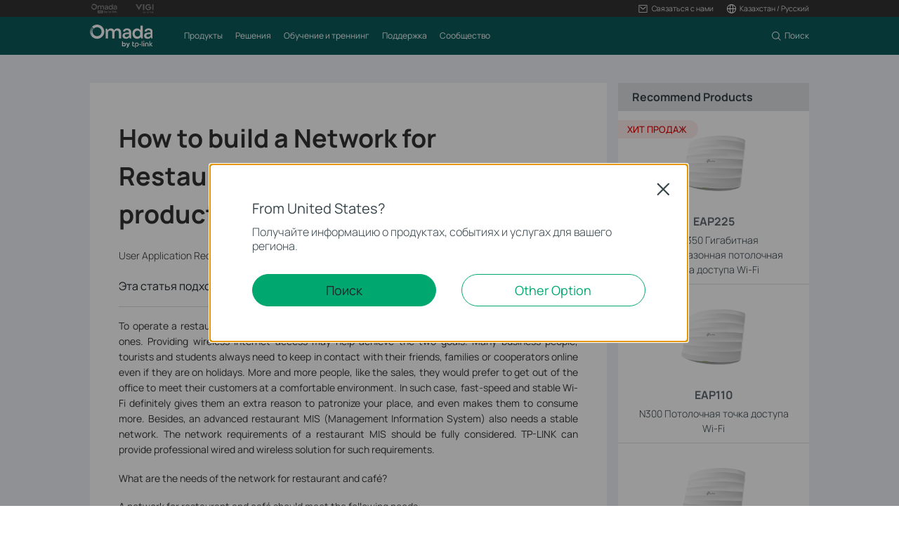

--- FILE ---
content_type: text/html; charset=UTF-8
request_url: https://www.tp-link.com/kz/support/faq/1223/
body_size: 19651
content:
<!DOCTYPE html>
<html dir="ltr" lang="ru-kz" xml:lang="ru-kz" class="lang-ru-kz site-47 ">
<head>
  <meta charset="utf-8">
  <link rel="canonical" href="https://www.tp-link.com/kz/support/faq/1223/" />
  <meta name="viewport" content="width=device-width, initial-scale=1, maximum-scale=5, user-scalable=yes" />
  <meta http-equiv="X-UA-Compatible" content="IE=edge,chrome=1" />
  <meta name="Lang" content="ru-kz" value="ru-kz" />
  <meta name="SiteID" content="47" value="47" />
  <meta name="AppPath" content="kz" value="kz" />
  <title>How to build a Network for Restaurant & Cafe using tp-link products</title>
    <meta name="description" content="How to build a Network for Restaurant & Cafe using tp-link products" />
    <link rel="shortcut icon" href="https://static.tp-link.com/assets/images/icon/favicon-omada.ico" type="image/x-icon" />
    <!--[if lt IE 9]><script src="https://static.tp-link.com/assets/js/hack/html5shiv.js"></script><script src="https://static.tp-link.com/assets/js/hack/selectivizr-min.js"></script><![endif]-->
    <link rel="stylesheet"  href="https://static.tp-link.com/assets/css/article.css?202411" />
  <script src="https://static.tp-link.com/assets/js/jquery/jquery-1.9.1.min.js"></script>
  <script src="https://static.tp-link.com/assets/js/article.js?202411"></script>
      <script src="https://static.tp-link.com/app/assets/js/params.js"></script>
</head>
<body class="no-viewport ">
  <div class="page-content-wrapper">
        <!--[if lte IE 9]>
  <p style="text-align:center;padding:0.5em 6%;margin:0;color:#fefefe;background:#aaa;">You are using an outdated browser. Please <a href="http://www.microsoft.com/download/internet-explorer.aspx" target="_blank">upgrade your browser</a> to improve your experience.</p>
  <![endif]-->
    <link rel="stylesheet" href="https://static.tp-link.com/assets/css/common-omada.css?20250918">
    <noscript><p style="text-align:center;padding:0.5em 6%;margin:0;color:#fefefe;background:#aaa;">Your browser does not support JavaScript. Please turn it on for the best experience.</p></noscript>
  <script src="https://static.tp-link.com/res/js/pageext/main.js?20250918"></script>
      <header class="tp-omada-header" id="headerContainer">
  <div class="tp-omada-header-top">
    <div class="tp-omada-header-container">
      <div class="tp-omada-header-top-box">
        <div class="tp-omada-header-top-left">
          <a class="ga-click" aria-label="Omada Pro Logo official website" data-vars-event-category="B2B-SMB_Header-Brand" data-vars-event-label="https://www.omadanetworks.com/kz/landing/omada-pro/" href="https://www.omadanetworks.com/kz/landing/omada-pro/" target="_blank">
            <img src="https://static.tp-link.com/assets/images/omada/logo-omada-pro.svg" alt="Omada Pro Logo official website">
          </a>
          <a class="ga-click" aria-label="Vigi Logo official website" data-vars-event-category="B2B-SMB_Header-Brand" data-vars-event-label="https://www.vigi.com/kz/" href="https://www.vigi.com/kz/" target="_blank">
            <img src="https://static.tp-link.com/assets/images/omada/logo-vigi.svg" alt="Vigi Logo official website">
          </a>
        </div>
        <div class="tp-omada-header-top-right">
            <div class="tp-omada-header-top-right-item">
              <a class="tp-omada-header-top-right-item-box tp-omada-header-top-right-link ga-click" data-vars-event-category="B2B-SMB_Header-Menu" data-vars-event-label="">
                <span>
                  <img class="active-icon" src="https://static.tp-link.com/assets/images/omada/contact-us-active.svg" alt="">
                  <img src="https://static.tp-link.com/assets/images/omada/contact-us.svg" alt="">
                  <span>Связаться с нами</span>
                </span>
              </a>
              <div class="tp-omada-header-top-right-item-more">
                <div>
                  <ul>
                    <li><a class="ga-click" data-vars-event-category="B2B-SMB_Header-Menu" data-vars-event-label="https://support.omadanetworks.com/kz/#contact-us" href="https://support.omadanetworks.com/kz/#contact-us">Связаться со службой технической поддержки</a></li>
                  </ul>
                </div>
              </div>
            </div>
              <div class="tp-omada-header-top-right-item">
                <div class="tp-omada-header-top-right-item-box">
                  <div class="tp-omada-header-top-right-region-list">
                    <a class="tp-omada-header-top-right-link ga-click" data-vars-event-category="B2B-SMB_Header-ChooseLocation" data-vars-event-label="https://www.omadanetworks.com/kz/choose-your-location/" href="https://www.omadanetworks.com/kz/choose-your-location/">
                      <span>
                        <img src="https://static.tp-link.com/assets/images/omada/location.svg" alt="">
                        <span>Казахстан / Русский</span>
                      </span>
                    </a>
                  </div>
                </div>
              </div>
        </div>
      </div>
    </div>
  </div>
  <div class="tp-omada-header-main">
    <div class="tp-omada-header-container">
      <div class="tp-omada-header-main-box">
        <div class="tp-omada-header-main-left">
                    <a class="tp-omada-logo-link ga-click" data-vars-event-category="B2B-SMB_Header-Logo" data-vars-event-label="https://www.omadanetworks.com/kz/" href="https://www.omadanetworks.com/kz/">
            <img class="tp-omada-logo" src="https://static.tp-link.com/assets/images/omada/logo.svg" alt="Omada logo">
          </a>
                    <nav class="tp-omada-nav-box">
            <ul class="tp-omada-nav">
              <li>
                <a aria-controls="tp-omada-header-secondMenu-0" aria-expanded="false" class="tp-omada-nav-link ga-click" data-vars-event-category="B2B-SMB_Header-Menu" data-vars-event-label=""><span>Продукты</span></a>
                <div id="tp-omada-header-secondMenu-0" class="tp-omada-sub-nav">
                  <div>
                    <div class="tp-omada-header-container">
                      <div class="tp-omada-sub-nav-box">
                        <div>
                          <p class="tp-omada-sub-item-title">Продукты</p>
                          <ul class="tp-omada-sub-item-ul">
                            <li>
                              <a class="ga-click" data-vars-event-category="B2B-SMB_Header-Menu" data-vars-event-label="https://www.omadanetworks.com/kz/business-networking/omada/wifi/" href="https://www.omadanetworks.com/kz/business-networking/omada/wifi/">
                                <span>Устройства WiFi</span>
                              </a>
                              <div class="tp-omada-product-tpl omada-wifi" style="display:none;">
                                <div data-type-id="5839" class="tp-omada-product ">
                                  <div class="tp-omada-product-box">
                                    <div class="tp-omada-header-container">
                                      <div class="tp-omada-product-swiper">
                                        <ul class="tp-omada-product-list swiper-wrapper">
                                          <li data-type-id="5793" class="tp-omada-product-item swiper-slide">
                                            <a class="ga-click" data-vars-event-category="B2B-SMB_Header-Menu" data-vars-event-label="https://www.omadanetworks.com/kz/business-networking/omada-wifi-ceiling-mount/" href="https://www.omadanetworks.com/kz/business-networking/omada-wifi-ceiling-mount/">
                                              <div class="tp-omada-product-icon">
                                                <img src="https://static.tp-link.com/assets/images/nav/smb-wifi/Ceiling%20Mount.png" alt="Потолочные" />
                                              </div>
                                              <span>Потолочные</span>
                                            </a>
                                          </li>
                                          <li data-type-id="5794" class="tp-omada-product-item swiper-slide">
                                            <a class="ga-click" data-vars-event-category="B2B-SMB_Header-Menu" data-vars-event-label="https://www.omadanetworks.com/kz/business-networking/omada-wifi-wall-plate/" href="https://www.omadanetworks.com/kz/business-networking/omada-wifi-wall-plate/">
                                              <div class="tp-omada-product-icon">
                                                <img src="https://static.tp-link.com/assets/images/nav/smb-wifi/Wall%20Plate.png" alt="Настенные" />
                                              </div>
                                              <span>Настенные</span>
                                            </a>
                                          </li>
                                          <li data-type-id="5795" class="tp-omada-product-item swiper-slide">
                                            <a class="ga-click" data-vars-event-category="B2B-SMB_Header-Menu" data-vars-event-label="https://www.omadanetworks.com/kz/business-networking/omada-wifi-outdoor/" href="https://www.omadanetworks.com/kz/business-networking/omada-wifi-outdoor/">
                                              <div class="tp-omada-product-icon">
                                                <img src="https://static.tp-link.com/assets/images/nav/smb-wifi/Outdoor.png" alt="Наружные" />
                                              </div>
                                              <span>Наружные</span>
                                            </a>
                                          </li>
                                          <li data-type-id="5796" class="tp-omada-product-item swiper-slide">
                                            <a class="ga-click" data-vars-event-category="B2B-SMB_Header-Menu" data-vars-event-label="https://www.omadanetworks.com/kz/business-networking/omada-wifi-wireless-bridge/" href="https://www.omadanetworks.com/kz/business-networking/omada-wifi-wireless-bridge/">
                                              <div class="tp-omada-product-icon">
                                                <img src="https://static.tp-link.com/assets/images/nav/smb-wifi/Outdoor%20Bridge.png" alt="Радиомосты Omada" />
                                              </div>
                                              <span>Радиомосты Omada</span>
                                            </a>
                                          </li>
                                          <li data-type-id="5870" class="tp-omada-product-item swiper-slide">
                                            <a class="ga-click" data-vars-event-category="B2B-SMB_Header-Menu" data-vars-event-label="https://www.omadanetworks.com/kz/business-networking/omada-wifi-gpon/" href="https://www.omadanetworks.com/kz/business-networking/omada-wifi-gpon/">
                                              <div class="tp-omada-product-icon">
                                                <img src="https://static.tp-link.com/upload/menu/光AP_实物_20240408005826b.png" alt="GPON" />
                                              </div>
                                              <span>GPON</span>
                                            </a>
                                          </li>
                                          <li data-type-id="" class="tp-omada-product-item swiper-slide">
                                            <a class="ga-click" data-vars-event-category="B2B-SMB_Header-Menu" data-vars-event-label="https://www.omadanetworks.com/kz/business-networking/all-omada-wifi/" href="https://www.omadanetworks.com/kz/business-networking/all-omada-wifi/">
                                              <div class="tp-omada-product-icon">
                                                                                                <img class="view-all" src="https://static.tp-link.com/assets/images/nav/view-all.svg" alt="Показать всё" />
                                                                                              </div>
                                              <span>Показать всё</span>
                                            </a>
                                          </li>
                                        </ul>
                                        <div class="tp-omada-product-pagination"></div>
                                      </div>
                                      <div class="tp-omada-product-prev"></div>
                                      <div class="tp-omada-product-next"></div>
                                    </div>
                                  </div>
                                </div>
                              </div>
                            </li>
                            <li>
                              <a class="ga-click" data-vars-event-category="B2B-SMB_Header-Menu" data-vars-event-label="https://www.omadanetworks.com/kz/business-networking/all-omada-switch/" href="https://www.omadanetworks.com/kz/business-networking/all-omada-switch/">
                                <span>Коммутаторы</span>
                              </a>
                              <div class="tp-omada-product-tpl omada-switches" style="display:none;">
                                <div data-type-id="5840" class="tp-omada-product ">
                                  <div class="tp-omada-product-box">
                                    <div class="tp-omada-header-container">
                                      <div class="tp-omada-product-swiper">
                                        <ul class="tp-omada-product-list swiper-wrapper">
                                          <li data-type-id="5899" class="tp-omada-product-item swiper-slide">
                                            <a class="ga-click" data-vars-event-category="B2B-SMB_Header-Menu" data-vars-event-label="https://www.omadanetworks.com/kz/business-networking/omada-switch-campus/" href="https://www.omadanetworks.com/kz/business-networking/omada-switch-campus/">
                                              <div class="tp-omada-product-icon">
                                                <img src="https://static.tp-link.com/assets/images/nav/smb-switches/campus.png" alt="Кампус" />
                                              </div>
                                              <span>Кампус</span>
                                            </a>
                                          </li>
                                          <li data-type-id="5897" class="tp-omada-product-item swiper-slide">
                                            <a class="ga-click" data-vars-event-category="B2B-SMB_Header-Menu" data-vars-event-label="https://www.omadanetworks.com/kz/business-networking/omada-switch-aggregation/" href="https://www.omadanetworks.com/kz/business-networking/omada-switch-aggregation/">
                                              <div class="tp-omada-product-icon">
                                                <img src="https://static.tp-link.com/assets/images/nav/smb-switches/aggregation.png" alt="Агрегация" />
                                              </div>
                                              <span>Агрегация</span>
                                            </a>
                                          </li>
                                          <li data-type-id="5896" class="tp-omada-product-item swiper-slide">
                                            <a class="ga-click" data-vars-event-category="B2B-SMB_Header-Menu" data-vars-event-label="https://www.omadanetworks.com/kz/business-networking/omada-switch-access-pro/" href="https://www.omadanetworks.com/kz/business-networking/omada-switch-access-pro/">
                                              <div class="tp-omada-product-icon">
                                                <img src="https://static.tp-link.com/assets/images/nav/smb-switches/access-pro.png" alt="Access Pro" />
                                              </div>
                                              <span>Access Pro</span>
                                            </a>
                                          </li>
                                          <li data-type-id="5895" class="tp-omada-product-item swiper-slide">
                                            <a class="ga-click" data-vars-event-category="B2B-SMB_Header-Menu" data-vars-event-label="https://www.omadanetworks.com/kz/business-networking/omada-switch-access-plus/" href="https://www.omadanetworks.com/kz/business-networking/omada-switch-access-plus/">
                                              <div class="tp-omada-product-icon">
                                                <img src="https://static.tp-link.com/assets/images/nav/smb-switches/access-plus.png" alt="Access Plus" />
                                              </div>
                                              <span>Access Plus</span>
                                            </a>
                                          </li>
                                          <li data-type-id="5893" class="tp-omada-product-item swiper-slide">
                                            <a class="ga-click" data-vars-event-category="B2B-SMB_Header-Menu" data-vars-event-label="https://www.omadanetworks.com/kz/business-networking/omada-switch-access/" href="https://www.omadanetworks.com/kz/business-networking/omada-switch-access/">
                                              <div class="tp-omada-product-icon">
                                                <img src="https://static.tp-link.com/assets/images/nav/smb-switches/access.png" alt="Access" />
                                              </div>
                                              <span>Access</span>
                                            </a>
                                          </li>
                                          <li data-type-id="5898" class="tp-omada-product-item swiper-slide">
                                            <a class="ga-click" data-vars-event-category="B2B-SMB_Header-Menu" data-vars-event-label="https://www.omadanetworks.com/kz/business-networking/omada-switch-agile/" href="https://www.omadanetworks.com/kz/business-networking/omada-switch-agile/">
                                              <div class="tp-omada-product-icon">
                                                <img src="https://static.tp-link.com/assets/images/nav/smb-switches/agile.png" alt="Agile" />
                                              </div>
                                              <span>Agile</span>
                                            </a>
                                          </li>
                                          <li data-type-id="5900" class="tp-omada-product-item swiper-slide">
                                            <a class="ga-click" data-vars-event-category="B2B-SMB_Header-Menu" data-vars-event-label="https://www.omadanetworks.com/kz/business-networking/omada-switch-industrial/" href="https://www.omadanetworks.com/kz/business-networking/omada-switch-industrial/">
                                              <div class="tp-omada-product-icon">
                                                <img src="https://static.tp-link.com/upload/menu/Industrial_20250326091627g.png" alt="Индустриальные" />
                                              </div>
                                              <span>Индустриальные</span>
                                            </a>
                                          </li>
                                          <li data-type-id="" class="tp-omada-product-item swiper-slide">
                                            <a class="ga-click" data-vars-event-category="B2B-SMB_Header-Menu" data-vars-event-label="https://www.omadanetworks.com/kz/business-networking/all-omada-switch/" href="https://www.omadanetworks.com/kz/business-networking/all-omada-switch/">
                                              <div class="tp-omada-product-icon">
                                                                                                <img class="view-all" src="https://static.tp-link.com/assets/images/nav/view-all.svg" alt="Посмотреть все" />
                                                                                              </div>
                                              <span>Посмотреть все</span>
                                            </a>
                                          </li>
                                        </ul>
                                        <div class="tp-omada-product-pagination"></div>
                                      </div>
                                      <div class="tp-omada-product-prev"></div>
                                      <div class="tp-omada-product-next"></div>
                                    </div>
                                  </div>
                                </div>
                              </div>
                            </li>
                            <li>
                              <a class="ga-click" data-vars-event-category="B2B-SMB_Header-Menu" data-vars-event-label="https://www.omadanetworks.com/kz/business-networking/omada/router/" href="https://www.omadanetworks.com/kz/business-networking/omada/router/">
                                <span>Маршрутизаторы</span>
                              </a>
                              <div class="tp-omada-product-tpl omada-routers" style="display:none;">
                                <div data-type-id="5841" class="tp-omada-product ">
                                  <div class="tp-omada-product-box">
                                    <div class="tp-omada-header-container">
                                      <div class="tp-omada-product-swiper">
                                        <ul class="tp-omada-product-list swiper-wrapper">
                                          <li data-type-id="5802" class="tp-omada-product-item swiper-slide">
                                            <a class="ga-click" data-vars-event-category="B2B-SMB_Header-Menu" data-vars-event-label="https://www.omadanetworks.com/kz/business-networking/omada-router-wired-router/" href="https://www.omadanetworks.com/kz/business-networking/omada-router-wired-router/">
                                              <div class="tp-omada-product-icon">
                                                <img src="https://static.tp-link.com/assets/images/nav/smb-routers/Wired%20Routers.png" alt="Проводные маршрутизаторы" />
                                              </div>
                                              <span>Проводные маршрутизаторы</span>
                                            </a>
                                          </li>
                                          <li data-type-id="5803" class="tp-omada-product-item swiper-slide">
                                            <a class="ga-click" data-vars-event-category="B2B-SMB_Header-Menu" data-vars-event-label="https://www.omadanetworks.com/kz/business-networking/omada-router-wifi-router/" href="https://www.omadanetworks.com/kz/business-networking/omada-router-wifi-router/">
                                              <div class="tp-omada-product-icon">
                                                <img src="https://static.tp-link.com/assets/images/nav/smb-routers/Wi-Fi%20Routers.png" alt="Беспроводные маршрутизаторы" />
                                              </div>
                                              <span>Беспроводные маршрутизаторы</span>
                                            </a>
                                          </li>
                                          <li data-type-id="5805" class="tp-omada-product-item swiper-slide">
                                            <a class="ga-click" data-vars-event-category="B2B-SMB_Header-Menu" data-vars-event-label="https://www.omadanetworks.com/kz/business-networking/omada-router-integrated-router/" href="https://www.omadanetworks.com/kz/business-networking/omada-router-integrated-router/">
                                              <div class="tp-omada-product-icon">
                                                <img src="https://static.tp-link.com/assets/images/nav/smb-routers/3-in-1%20Routers.png" alt="Интегрированные маршрутизаторы" />
                                              </div>
                                              <span>Интегрированные маршрутизаторы</span>
                                            </a>
                                          </li>
                                          <li data-type-id="" class="tp-omada-product-item swiper-slide">
                                            <a class="ga-click" data-vars-event-category="B2B-SMB_Header-Menu" data-vars-event-label="https://www.omadanetworks.com/kz/business-networking/all-omada-router/" href="https://www.omadanetworks.com/kz/business-networking/all-omada-router/">
                                              <div class="tp-omada-product-icon">
                                                                                                <img class="view-all" src="https://static.tp-link.com/assets/images/nav/view-all.svg" alt="Показать всё" />
                                                                                              </div>
                                              <span>Показать всё</span>
                                            </a>
                                          </li>
                                        </ul>
                                        <div class="tp-omada-product-pagination"></div>
                                      </div>
                                      <div class="tp-omada-product-prev"></div>
                                      <div class="tp-omada-product-next"></div>
                                    </div>
                                  </div>
                                </div>
                              </div>
                            </li>
                            <li>
                              <a class="ga-click" data-vars-event-category="B2B-SMB_Header-Menu" data-vars-event-label="https://www.omadanetworks.com/kz/business-networking/omada-controller-cloud-based/" href="https://www.omadanetworks.com/kz/business-networking/omada-controller-cloud-based/">
                                <span>Контроллеры</span>
                              </a>
                              <div class="tp-omada-product-tpl omada-controllers-1" style="display:none;">
                                <div data-type-id="5842" class="tp-omada-product ">
                                  <div class="tp-omada-product-box">
                                    <div class="tp-omada-header-container">
                                      <div class="tp-omada-product-swiper">
                                        <ul class="tp-omada-product-list swiper-wrapper">
                                          <li data-type-id="5837" class="tp-omada-product-item swiper-slide">
                                            <a class="ga-click" data-vars-event-category="B2B-SMB_Header-Menu" data-vars-event-label="https://www.omadanetworks.com/kz/business-networking/omada-controller-cloud-based/omada-cloud-based-controller/" href="https://www.omadanetworks.com/kz/business-networking/omada-controller-cloud-based/omada-cloud-based-controller/">
                                              <div class="tp-omada-product-icon">
                                                <img src="https://static.tp-link.com/assets/images/nav/smb-controllers/Cloud-Based.png" alt="Облачный" />
                                              </div>
                                              <span>Облачный</span>
                                            </a>
                                          </li>
                                          <li data-type-id="5806" class="tp-omada-product-item swiper-slide">
                                            <a class="ga-click" data-vars-event-category="B2B-SMB_Header-Menu" data-vars-event-label="https://www.omadanetworks.com/kz/business-networking/omada-controller-hardware/" href="https://www.omadanetworks.com/kz/business-networking/omada-controller-hardware/">
                                              <div class="tp-omada-product-icon">
                                                <img src="https://static.tp-link.com/assets/images/nav/smb-controllers/Hardware.png" alt="Аппаратные" />
                                              </div>
                                              <span>Аппаратные</span>
                                            </a>
                                          </li>
                                          <li data-type-id="5838" class="tp-omada-product-item swiper-slide">
                                            <a class="ga-click" data-vars-event-category="B2B-SMB_Header-Menu" data-vars-event-label="https://www.omadanetworks.com/kz/business-networking/omada-controller-cloud-software/omada-software-controller/" href="https://www.omadanetworks.com/kz/business-networking/omada-controller-cloud-software/omada-software-controller/">
                                              <div class="tp-omada-product-icon">
                                                <img src="https://static.tp-link.com/assets/images/nav/smb-controllers/Software.png" alt="Программный" />
                                              </div>
                                              <span>Программный</span>
                                            </a>
                                          </li>
                                          <li data-type-id="0" class="tp-omada-product-item swiper-slide">
                                            <a class="ga-click" data-vars-event-category="B2B-SMB_Header-Menu" data-vars-event-label="https://www.omadanetworks.com/kz/business-networking/omada/controller/" href="https://www.omadanetworks.com/kz/business-networking/omada/controller/">
                                              <div class="tp-omada-product-icon">
                                                                                                <img class="view-all" src="https://static.tp-link.com/assets/images/nav/view-all.svg" alt="Показать всё" />
                                                                                              </div>
                                              <span>Показать всё</span>
                                            </a>
                                          </li>
                                        </ul>
                                        <div class="tp-omada-product-pagination"></div>
                                      </div>
                                      <div class="tp-omada-product-prev"></div>
                                      <div class="tp-omada-product-next"></div>
                                    </div>
                                  </div>
                                </div>
                              </div>
                            </li>
                            <li>
                              <a class="ga-click" data-vars-event-category="B2B-SMB_Header-Menu" data-vars-event-label="https://www.omadanetworks.com/kz/business-networking/omada/accessory/" href="https://www.omadanetworks.com/kz/business-networking/omada/accessory/">
                                <span>Аксессуары</span>
                              </a>
                              <div class="tp-omada-product-tpl omada-accessories" style="display:none;">
                                <div data-type-id="5843" class="tp-omada-product ">
                                  <div class="tp-omada-product-box">
                                    <div class="tp-omada-header-container">
                                      <div class="tp-omada-product-swiper">
                                        <ul class="tp-omada-product-list swiper-wrapper">
                                          <li data-type-id="5833" class="tp-omada-product-item swiper-slide">
                                            <a class="ga-click" data-vars-event-category="B2B-SMB_Header-Menu" data-vars-event-label="https://www.omadanetworks.com/kz/business-networking/omada-accessory-media-converter/" href="https://www.omadanetworks.com/kz/business-networking/omada-accessory-media-converter/">
                                              <div class="tp-omada-product-icon">
                                                <img src="https://static.tp-link.com/assets/images/nav/smb-accessories/Media%20Converters.png" alt="Медиаконвертеры" />
                                              </div>
                                              <span>Медиаконвертеры</span>
                                            </a>
                                          </li>
                                          <li data-type-id="5834" class="tp-omada-product-item swiper-slide">
                                            <a class="ga-click" data-vars-event-category="B2B-SMB_Header-Menu" data-vars-event-label="https://www.omadanetworks.com/kz/business-networking/omada-accessory-module-cable/" href="https://www.omadanetworks.com/kz/business-networking/omada-accessory-module-cable/">
                                              <div class="tp-omada-product-icon">
                                                <img src="https://static.tp-link.com/assets/images/nav/smb-accessories/Module&Cable.png" alt="SFP-Модули/кабели" />
                                              </div>
                                              <span>SFP-Модули/кабели</span>
                                            </a>
                                          </li>
                                          <li data-type-id="5835" class="tp-omada-product-item swiper-slide">
                                            <a class="ga-click" data-vars-event-category="B2B-SMB_Header-Menu" data-vars-event-label="https://www.omadanetworks.com/kz/business-networking/omada-accessory-poe-adapter/" href="https://www.omadanetworks.com/kz/business-networking/omada-accessory-poe-adapter/">
                                              <div class="tp-omada-product-icon">
                                                <img src="https://static.tp-link.com/assets/images/nav/smb-accessories/PoE%20Adapters.png" alt="PoE-адаптеры" />
                                              </div>
                                              <span>PoE-адаптеры</span>
                                            </a>
                                          </li>
                                          <li data-type-id="5836" class="tp-omada-product-item swiper-slide">
                                            <a class="ga-click" data-vars-event-category="B2B-SMB_Header-Menu" data-vars-event-label="https://www.omadanetworks.com/kz/business-networking/omada-accessory-rackmount-accessory/" href="https://www.omadanetworks.com/kz/business-networking/omada-accessory-rackmount-accessory/">
                                              <div class="tp-omada-product-icon">
                                                <img src="https://static.tp-link.com/assets/images/nav/smb-accessories/Power%20Modules.png" alt="Аксессуары для монтажа в стойку" />
                                              </div>
                                              <span>Аксессуары для монтажа в стойку</span>
                                            </a>
                                          </li>
                                          <li data-type-id="" class="tp-omada-product-item swiper-slide">
                                            <a class="ga-click" data-vars-event-category="B2B-SMB_Header-Menu" data-vars-event-label="https://www.omadanetworks.com/kz/business-networking/all-omada-accessory/" href="https://www.omadanetworks.com/kz/business-networking/all-omada-accessory/">
                                              <div class="tp-omada-product-icon">
                                                                                                <img class="view-all" src="https://static.tp-link.com/assets/images/nav/view-all.svg" alt="Показать всё" />
                                                                                              </div>
                                              <span>Показать всё</span>
                                            </a>
                                          </li>
                                        </ul>
                                        <div class="tp-omada-product-pagination"></div>
                                      </div>
                                      <div class="tp-omada-product-prev"></div>
                                      <div class="tp-omada-product-next"></div>
                                    </div>
                                  </div>
                                </div>
                              </div>
                            </li>
                          </ul>
                        </div>
                        <div>
                          <p class="tp-omada-sub-item-title">Платформы управления</p>
                          <ul class="tp-omada-sub-item-ul">
                            <li>
                              <a class="ga-click" data-vars-event-category="B2B-SMB_Header-Menu" data-vars-event-label="https://www.omadanetworks.com/kz/business-networking/omada/controller/" href="https://www.omadanetworks.com/kz/business-networking/omada/controller/">
                                <span>Системы управления</span>
                              </a>
                              <div class="tp-omada-product-tpl omada-management-systems" style="display:none;">
                                <div data-type-id="5842" class="tp-omada-product ">
                                  <div class="tp-omada-product-box">
                                    <div class="tp-omada-header-container">
                                      <div class="tp-omada-product-swiper">
                                        <ul class="tp-omada-product-list swiper-wrapper">
                                          <li data-type-id="5837" class="tp-omada-product-item swiper-slide">
                                            <a class="ga-click" data-vars-event-category="B2B-SMB_Header-Menu" data-vars-event-label="https://www.omadanetworks.com/kz/business-networking/omada-controller-cloud-based/omada-cloud-based-controller/" href="https://www.omadanetworks.com/kz/business-networking/omada-controller-cloud-based/omada-cloud-based-controller/">
                                              <div class="tp-omada-product-icon">
                                                <img src="https://static.tp-link.com/assets/images/nav/smb-controllers/Cloud-Based.png" alt="Облачный" />
                                              </div>
                                              <span>Облачный</span>
                                            </a>
                                          </li>
                                          <li data-type-id="5806" class="tp-omada-product-item swiper-slide">
                                            <a class="ga-click" data-vars-event-category="B2B-SMB_Header-Menu" data-vars-event-label="https://www.omadanetworks.com/kz/business-networking/omada-controller-hardware/" href="https://www.omadanetworks.com/kz/business-networking/omada-controller-hardware/">
                                              <div class="tp-omada-product-icon">
                                                <img src="https://static.tp-link.com/assets/images/nav/smb-controllers/Hardware.png" alt="Аппаратные" />
                                              </div>
                                              <span>Аппаратные</span>
                                            </a>
                                          </li>
                                          <li data-type-id="5838" class="tp-omada-product-item swiper-slide">
                                            <a class="ga-click" data-vars-event-category="B2B-SMB_Header-Menu" data-vars-event-label="https://www.omadanetworks.com/kz/business-networking/omada-controller-cloud-software/omada-software-controller/" href="https://www.omadanetworks.com/kz/business-networking/omada-controller-cloud-software/omada-software-controller/">
                                              <div class="tp-omada-product-icon">
                                                <img src="https://static.tp-link.com/assets/images/nav/smb-controllers/Software.png" alt="Программный" />
                                              </div>
                                              <span>Программный</span>
                                            </a>
                                          </li>
                                          <li data-type-id="" class="tp-omada-product-item swiper-slide">
                                            <a class="ga-click" data-vars-event-category="B2B-SMB_Header-Menu" data-vars-event-label="https://www.omadanetworks.com/kz/business-networking/all-omada-controller/" href="https://www.omadanetworks.com/kz/business-networking/all-omada-controller/">
                                              <div class="tp-omada-product-icon">
                                                                                                <img class="view-all" src="https://static.tp-link.com/assets/images/nav/view-all.svg" alt="Показать всё" />
                                                                                              </div>
                                              <span>Показать всё</span>
                                            </a>
                                          </li>
                                        </ul>
                                        <div class="tp-omada-product-pagination"></div>
                                      </div>
                                      <div class="tp-omada-product-prev"></div>
                                      <div class="tp-omada-product-next"></div>
                                    </div>
                                  </div>
                                </div>
                              </div>
                            </li>
                            <li>
                              <a class="ga-click" data-vars-event-category="B2B-SMB_Header-Menu" data-vars-event-label="https://omada.tplinkcloud.com/" href="https://omada.tplinkcloud.com/">
                                <span>Облачный портал</span>
                              </a>
                            </li>
                          </ul>
                        </div>
                      </div>
                    </div>
                  </div>
                </div>
              </li>
              <li>
                <a aria-controls="tp-omada-header-secondMenu-1" aria-expanded="false" class="tp-omada-nav-link ga-click" data-vars-event-category="B2B-SMB_Header-Menu" data-vars-event-label=""><span>Решения</span></a>
                <div id="tp-omada-header-secondMenu-1" class="tp-omada-sub-nav">
                  <div>
                    <div class="tp-omada-header-container">
                      <div class="tp-omada-sub-special">
                        <a class="tp-omada-sub-special-link link-arrow ga-click" data-vars-event-category="B2B-SMB_Header-Menu" data-vars-event-label="https://www.omadanetworks.com/kz/business-networking/solution/" href="https://www.omadanetworks.com/kz/business-networking/solution/">
                          <span>Решения</span>
                        </a>
                      </div>
                      <div class="tp-omada-sub-nav-solution">
                        <div class="tp-omada-sub-nav-box">
                          <div>
                            <p class="tp-omada-sub-item-title">По сценарию</p>
                            <ul class="tp-omada-sub-item-ul">
                              <li>
                                <a class="ga-click" data-vars-event-category="B2B-SMB_Header-Menu" data-vars-event-label="https://www.omadanetworks.com/kz/business-networking/solution/small-mid-size-office/" href="https://www.omadanetworks.com/kz/business-networking/solution/small-mid-size-office/">
                                  <span>Малые и средние офисы</span>
                                </a>
                              </li>
                              <li>
                                <a class="ga-click" data-vars-event-category="B2B-SMB_Header-Menu" data-vars-event-label="https://www.omadanetworks.com/kz/business-networking/solution/small-sized-chain-restaurants-stores/" href="https://www.omadanetworks.com/kz/business-networking/solution/small-sized-chain-restaurants-stores/">
                                  <span>Небольшие рестораны/магазины</span>
                                </a>
                              </li>
                              <li>
                                <a class="ga-click" data-vars-event-category="B2B-SMB_Header-Menu" data-vars-event-label="https://www.omadanetworks.com/kz/business-networking/solution/wifi-for-farms-barns-parking-lots/" href="https://www.omadanetworks.com/kz/business-networking/solution/wifi-for-farms-barns-parking-lots/">
                                  <span>Wi-Fi для ферм и парковок</span>
                                </a>
                              </li>
                              <li>
                                <a class="ga-click" data-vars-event-category="B2B-SMB_Header-Menu" data-vars-event-label="https://www.omadanetworks.com/kz/business-networking/solution/high-density-wifi/" href="https://www.omadanetworks.com/kz/business-networking/solution/high-density-wifi/">
                                  <span>Высокоплотный Wi-Fi</span>
                                </a>
                              </li>
                            </ul>
                          </div>
                          <div>
                            <p class="tp-omada-sub-item-title">По технологии</p>
                            <ul class="tp-omada-sub-item-ul">
                              <li>
                                <a class="ga-click" data-vars-event-category="B2B-SMB_Header-Menu" data-vars-event-label="https://www.omadanetworks.com/kz/business-networking/technology/wifi7/" href="https://www.omadanetworks.com/kz/business-networking/technology/wifi7/">
                                  <span>Wi-Fi 7</span>
                                </a>
                              </li>
                              <li>
                                <a class="ga-click" data-vars-event-category="B2B-SMB_Header-Menu" data-vars-event-label="https://www.omadanetworks.com/kz/landing/omada-ppsk-mdu/" href="https://www.omadanetworks.com/kz/landing/omada-ppsk-mdu/">
                                  <span>Решение PPSK</span>
                                </a>
                              </li>
                              <li>
                                <a class="ga-click" data-vars-event-category="B2B-SMB_Header-Menu" data-vars-event-label="https://www.omadanetworks.com/kz/solution/omada-long-distance-wireless-bridge/" href="https://www.omadanetworks.com/kz/solution/omada-long-distance-wireless-bridge/">
                                  <span>Радиомосты P2P/P2MP</span>
                                </a>
                              </li>
                              <li>
                                <a class="ga-click" data-vars-event-category="B2B-SMB_Header-Menu" data-vars-event-label="https://www.omadanetworks.com/kz/solution/omada/multi-gig/10g/" href="https://www.omadanetworks.com/kz/solution/omada/multi-gig/10g/">
                                  <span>Мультигигабитные решения</span>
                                </a>
                              </li>
                              <li>
                                <a class="ga-click" data-vars-event-category="B2B-SMB_Header-Menu" data-vars-event-label="https://www.omadanetworks.com/kz/solution/poe-switches-for-surveillance/" href="https://www.omadanetworks.com/kz/solution/poe-switches-for-surveillance/">
                                  <span>PoE-коммутаторы для видеонаблюдения</span>
                                </a>
                              </li>
                            </ul>
                          </div>
                        </div>
                        <div class="tp-omada-sub-nav-case-study">
                          <div>
                            <p class="tp-omada-sub-item-title">История успеха</p>
                            <div>
                              <img src="https://static.tp-link.com/assets/images/omada/case-study.png" alt="История успеха">
                              <div>
                                <p class="tp-omada-sub-item-desc">Omada Powers Shift4’s POS Solution over 20,000 Sites in the US</p>
                                <a class="tp-omada-sub-all-link link-arrow ga-click" data-vars-event-category="B2B-SMB_Header-Menu" data-vars-event-label="https://www.omadanetworks.com/kz/business-networking/case-study/" href="https://www.omadanetworks.com/kz/business-networking/case-study/">Browse</a>
                              </div>
                            </div>
                          </div>
                        </div>
                      </div>
                    </div>
                  </div>
                </div>
              </li>
              <li>
                <a aria-controls="tp-omada-header-secondMenu-2" aria-expanded="false" class="tp-omada-nav-link ga-click" data-vars-event-category="B2B-SMB_Header-Menu" data-vars-event-label=""><span>Обучение и треннинг</span></a>
                <div id="tp-omada-header-secondMenu-2" class="tp-omada-sub-nav">
                  <div>
                    <div class="tp-omada-header-container">
                      <div class="tp-omada-sub-nav-box">
                        <div>
                          <p class="tp-omada-sub-item-title">Обучение</p>
                          <ul class="tp-omada-sub-item-ul">
                            <li>
                                                            <a class="ga-click"  data-vars-event-category="B2B-SMB_Header-Menu" data-vars-event-label="https://support.omadanetworks.com/kz/document/?documentResourceTypeIdList=1118" href="https://support.omadanetworks.com/kz/document/?documentResourceTypeIdList=1118"><span>FAQ</span></a>
                                                          </li>
                            <li>
                                                            <a class="ga-click"  data-vars-event-category="B2B-SMB_Header-Menu" data-vars-event-label="https://support.omadanetworks.com/kz/video/" href="https://support.omadanetworks.com/kz/video/"><span>Видео по настройке</span></a>
                                                          </li>
                            <li>
                                                            <a class="ga-click"  data-vars-event-category="B2B-SMB_Header-Menu" data-vars-event-label="https://support.omadanetworks.com/kz/document/?documentResourceTypeIdList=1116" href="https://support.omadanetworks.com/kz/document/?documentResourceTypeIdList=1116"><span>Руководства по настройке</span></a>
                                                          </li>
                            <li>
                                                            <a class="ga-click"  data-vars-event-category="B2B-SMB_Header-Menu" data-vars-event-label="https://www.omadanetworks.com/kz/business-networking/case-study/" href="https://www.omadanetworks.com/kz/business-networking/case-study/"><span>История успеха</span></a>
                                                          </li>
                          </ul>
                        </div>
                        <div>
                          <p class="tp-omada-sub-item-title">Треннинг</p>
                          <ul class="tp-omada-sub-item-ul">
                            <li>
                                                            <a class="ga-click"  data-vars-event-category="B2B-SMB_Header-Menu" data-vars-event-label="https://training.tp-link.com/" href="https://training.tp-link.com/"><span>Введение в обучение</span></a>
                                                          </li>
                            <li>
                                                            <a class="ga-click"  data-vars-event-category="B2B-SMB_Header-Menu" data-vars-event-label="https://training.tp-link.com/courseCenter#Omada%20Administrator" href="https://training.tp-link.com/courseCenter#Omada%20Administrator"><span>Для обучающихся</span></a>
                                                          </li>
                            <li>
                                                            <a class="ga-click"  data-vars-event-category="B2B-SMB_Header-Menu" data-vars-event-label="https://training.tp-link.com/courseCenter#Omada%20Instructor" href="https://training.tp-link.com/courseCenter#Omada%20Instructor"><span>Для инструкторов</span></a>
                                                          </li>
                          </ul>
                        </div>
                      </div>
                    </div>
                  </div>
                </div>
              </li>
              <li>
                <a aria-controls="tp-omada-header-secondMenu-3" aria-expanded="false" class="tp-omada-nav-link ga-click" data-vars-event-category="B2B-SMB_Header-Menu" data-vars-event-label=""><span>Поддержка</span></a>
                <div id="tp-omada-header-secondMenu-3" class="tp-omada-sub-nav">
                  <div>
                    <div class="tp-omada-header-container">
                      <div class="tp-omada-sub-special">
                        <a class="tp-omada-sub-special-link link-arrow ga-click" data-vars-event-category="B2B-SMB_Header-Menu" data-vars-event-label="https://support.omadanetworks.com/kz/" href="https://support.omadanetworks.com/kz/">
                          <span>Support Home</span>
                        </a>
                      </div>
                      <div class="tp-omada-sub-nav-box">
                        <div>
                          <p class="tp-omada-sub-item-title">Документы</p>
                          <ul class="tp-omada-sub-item-ul">
                            <li>
                                                            <a class="ga-click"  data-vars-event-category="B2B-SMB_Header-Menu" data-vars-event-label="https://support.omadanetworks.com/kz/document/?documentResourceTypeIdList=1131" href="https://support.omadanetworks.com/kz/document/?documentResourceTypeIdList=1131"><span>Руководство по установке оборудования</span></a>
                                                          </li>
                            <li>
                                                            <a class="ga-click"  data-vars-event-category="B2B-SMB_Header-Menu" data-vars-event-label="https://support.omadanetworks.com/kz/document/?documentResourceTypeIdList=1116,1117,1118" href="https://support.omadanetworks.com/kz/document/?documentResourceTypeIdList=1116,1117,1118"><span>База знаний</span></a>
                                                          </li>
                            <li>
                                                            <a class="ga-click"  data-vars-event-category="B2B-SMB_Header-Menu" data-vars-event-label="https://support.omadanetworks.com/kz/document/?documentResourceTypeIdList=1130" href="https://support.omadanetworks.com/kz/document/?documentResourceTypeIdList=1130"><span>Техническая спецификация</span></a>
                                                          </li>
                            <li>
                                                            <a class="ga-click"  data-vars-event-category="B2B-SMB_Header-Menu" data-vars-event-label="https://support.omadanetworks.com/kz/document/?documentResourceTypeIdList=1114,1113" href="https://support.omadanetworks.com/kz/document/?documentResourceTypeIdList=1114,1113"><span>Справочное руководство</span></a>
                                                          </li>
                            <li>
                              <a class="tp-omada-sub-all-link link-arrow ga-click" data-vars-event-category="B2B-SMB_Header-Menu" data-vars-event-label="https://support.omadanetworks.com/kz/document/" href="https://support.omadanetworks.com/kz/document/"><span>Обзор всего</span></a>
                            </li>
                          </ul>
                        </div>
                        <div>
                          <p class="tp-omada-sub-item-title">Загрузки</p>
                          <ul class="tp-omada-sub-item-ul">
                            <li>
                                                            <a class="ga-click"  data-vars-event-category="B2B-SMB_Header-Menu" data-vars-event-label="https://support.omadanetworks.com/kz/download/software/" href="https://support.omadanetworks.com/kz/download/software/"><span>Программное обеспечение</span></a>
                                                          </li>
                            <li>
                                                            <a class="ga-click"  data-vars-event-category="B2B-SMB_Header-Menu" data-vars-event-label="https://support.omadanetworks.com/kz/download/firmware/" href="https://support.omadanetworks.com/kz/download/firmware/"><span>Прошивки</span></a>
                                                          </li>
                            <li>
                                                            <a class="ga-click"  data-vars-event-category="B2B-SMB_Header-Menu" data-vars-event-label="https://support.omadanetworks.com/kz/download/gpl-code/" href="https://support.omadanetworks.com/kz/download/gpl-code/"><span>Коды GPL</span></a>
                                                          </li>
                            <li>
                                                            <a class="ga-click"  data-vars-event-category="B2B-SMB_Header-Menu" data-vars-event-label="https://support.omadanetworks.com/kz/download/mibs-files/" href="https://support.omadanetworks.com/kz/download/mibs-files/"><span>MIB-файлы</span></a>
                                                          </li>
                            <li>
                              <a class="tp-omada-sub-all-link link-arrow ga-click" data-vars-event-category="B2B-SMB_Header-Menu" data-vars-event-label="https://support.omadanetworks.com/kz/download/" href="https://support.omadanetworks.com/kz/download/"><span>Обзор всего</span></a>
                            </li>
                          </ul>
                        </div>
                        <div>
                          <p class="tp-omada-sub-item-title">Информация</p>
                          <ul class="tp-omada-sub-item-ul">
                            <li>
                                                            <a class="ga-click"  data-vars-event-category="B2B-SMB_Header-Menu" data-vars-event-label="https://support.omadanetworks.com/kz/bulletin/?bulletinsResourceTypeIdList=1111" href="https://support.omadanetworks.com/kz/bulletin/?bulletinsResourceTypeIdList=1111"><span>Уязвимости безопасности</span></a>
                                                          </li>
                            <li>
                                                            <a class="ga-click"  data-vars-event-category="B2B-SMB_Header-Menu" data-vars-event-label="https://support.omadanetworks.com/kz/bulletin/?bulletinsResourceTypeIdList=1110" href="https://support.omadanetworks.com/kz/bulletin/?bulletinsResourceTypeIdList=1110"><span>Уведомление о EOL/EOM/EOS</span></a>
                                                          </li>
                            <li>
                              <a class="tp-omada-sub-all-link link-arrow ga-click" data-vars-event-category="B2B-SMB_Header-Menu" data-vars-event-label="https://support.omadanetworks.com/kz/bulletin/" href="https://support.omadanetworks.com/kz/bulletin/"><span>Обзор всего</span></a>
                            </li>
                          </ul>
                        </div>
                        <div>
                          <p class="tp-omada-sub-item-title">Обратиться в службу поддержки</p>
                          <ul class="tp-omada-sub-item-ul">
                            <li>
                                                            <a class="ga-click"  data-vars-event-category="B2B-SMB_Header-Menu" data-vars-event-label="https://support.omadanetworks.com/kz/email-feedback/" href="https://support.omadanetworks.com/kz/email-feedback/"><span>Поддержка по e-mail</span></a>
                                                          </li>
                            <li>
                                                            <a class="ga-click"  data-vars-event-category="B2B-SMB_Header-Menu" data-vars-event-label="https://support.omadanetworks.com/kz/contact-support/" href="https://support.omadanetworks.com/kz/contact-support/"><span>Поддержка по телефону</span></a>
                                                          </li>
                            <li>
                                                            <a class="ga-click"  data-vars-event-category="B2B-SMB_Header-Menu" data-vars-event-label="https://support.omadanetworks.com/kz/warranty-services/" href="https://support.omadanetworks.com/kz/warranty-services/"><span>Гарантийное обслуживание</span></a>
                                                          </li>
                          </ul>
                        </div>
                        <div>
                          <p class="tp-omada-sub-item-title">Инструменты</p>
                          <ul class="tp-omada-sub-item-ul">
                            <li>
                                                            <a class="ga-click"  data-vars-event-category="B2B-SMB_Header-Menu" data-vars-event-label="https://support.omadanetworks.com/kz/emulator/" href="https://support.omadanetworks.com/kz/emulator/"><span>Эмуляторы Omada</span></a>
                                                          </li>
                            <li>
                                                            <a class="ga-click"  data-vars-event-category="B2B-SMB_Header-Menu" data-vars-event-label="https://support.omadanetworks.com/kz/document/12965/" href="https://support.omadanetworks.com/kz/document/12965/"><span>Omada App</span></a>
                                                          </li>
                            <li>
                                                            <a class="ga-click"  data-vars-event-category="B2B-SMB_Header-Menu" data-vars-event-label="https://support.omadanetworks.com/kz/compatibility-list/" href="https://support.omadanetworks.com/kz/compatibility-list/"><span>Списки совместимости</span></a>
                                                          </li>
                          </ul>
                        </div>
                      </div>
                    </div>
                  </div>
                </div>
              </li>
              <li>
                <a  class="tp-omada-nav-link ga-click" data-vars-event-category="B2B-SMB_Header-Menu" data-vars-event-label="https://community.tp-link.com/business" href="https://community.tp-link.com/business"><span>Сообщество</span></a>
              </li>
            </ul>
          </nav>
        </div>
        <div class="tp-omada-header-main-right">
          <div class="tp-omada-header-main-right-item tp-omada-header-search-menu">
            <a aria-controls="tp-omada-header-secondMenu-search" aria-expanded="false" class="tp-omada-header-right-link ga-click" data-vars-event-category="B2B-SMB_Header-Search" role="button" tabindex="0">
              <img class="active-icon" src="https://static.tp-link.com/assets/images/omada/search-color.svg" alt="">
              <img src="https://static.tp-link.com/assets/images/omada/search.svg" alt="">
              <span>Поиск</span>
            </a>
            <div id="tp-omada-header-secondMenu-search" class="tp-omada-sub-nav">
              <div class="tp-omada-header-container">
                <div class="tp-omada-header-search-wrapper">
                  <form class="tp-omada-header-form" action="https://www.omadanetworks.com/kz/search/" method="get" target="_top" data-recommend="Recommended">
                    <input type="hidden" name="type" value="omada">
                    <input type="hidden" name="t" value="">
                    <div class="tp-omada-header-search-box">
                      <input class="tp-omada-header-search" type="text" name="q" maxlength="100" placeholder="Search All" autocomplete="off">
                      <button aria-hidden="true" class="tp-omada-header-search-btn" type="submit">
                        <img src="https://static.tp-link.com/assets/images/omada/search.svg" alt="">
                      </button>
                      <button class="tp-omada-header-search-clear">
                        <img src="https://static.tp-link.com/assets/images/omada/clear.svg" alt="">
                      </button>
                      <div class="tp-omada-header-form-suggest"></div>
                    </div>
                  </form>
                </div>
              </div>
            </div>
          </div>
        </div>
      </div>
      <div class="tp-omada-sub-nav-header"><button class="back"><img src="https://static.tp-link.com/assets/images/omada/icon/menu-back.svg" /></button><span></span><button class="close"><img src="https://static.tp-link.com/assets/images/omada/clear.svg" /></button></div>
    </div>
  </div>
</header>
<script>
  if (typeof tp !== 'undefined') {
    tp.searchSuggest("https://www.omadanetworks.com/kz/search-suggest.html?q={keywords}&category=smb&system=omada", $(".tp-omada-header .tp-omada-header-form"), "tp-omada-header-form-suggest");
  }
  var $omadaHeader = $(".tp-omada-header");
  var $omadaHeaderMenuLi = $omadaHeader.find(".tp-omada-nav>li");
  var $omadaHeaderTopRightItem = $omadaHeader.find(".tp-omada-header-top-right-item");
  var $omadaHeaderRightItem = $omadaHeader.find(".tp-omada-header-main-right-item");
  $omadaHeaderMenuLi.on("click", function(e){
    e.stopPropagation();
  }).on("click", ".tp-omada-nav-link", function(e){
    var $self = $(this).parent();
    var $other = $self.siblings();
    $omadaHeaderTopRightItem.removeClass("active");
    $omadaHeaderRightItem.removeClass("active");
    $other.removeClass("active");
    $self.toggleClass("active");
    $omadaHeader.find("[aria-expanded]").attr("aria-expanded", "false");
    $(this).attr("aria-expanded", $self.hasClass("active") ? 'true' : 'false');
    if($(this).next().length){
      e.preventDefault();
      e.stopPropagation();
    }
  })
  $omadaHeaderTopRightItem.on("click", function(e){
    e.stopPropagation();
  }).on("click", ".tp-omada-header-top-right-link", function(e){
    var $self = $(this).parent();
    var $other = $self.siblings();
    $omadaHeaderMenuLi.removeClass("active");
    $omadaHeaderRightItem.removeClass("active");
    $other.removeClass("active");
    $self.toggleClass("active");
    $omadaHeader.find("[aria-expanded]").attr("aria-expanded", "false");
    $(this).attr("aria-expanded", $self.hasClass("active") ? 'true' : 'false');
    if($(this).next(".tp-omada-header-top-right-item-more").length){
      e.preventDefault();
      e.stopPropagation();
    }
  })
  $omadaHeaderRightItem.on("click", function(e){
    e.stopPropagation();
    $(".tp-omada-header-mobile-menu").removeClass("active");
  }).on("click", ".tp-omada-header-right-link", function(e){
    var $self = $(this).parent();
    var $other = $self.siblings();
    $omadaHeaderTopRightItem.removeClass("active");
    $omadaHeaderMenuLi.removeClass("active");
    $other.removeClass("active");
    $self.toggleClass("active");
    $omadaHeader.find("[aria-expanded]").attr("aria-expanded", "false");
    $(this).attr("aria-expanded", $self.hasClass("active") ? 'true' : 'false');
    if($(this).next().length){
      e.preventDefault();
      e.stopPropagation();
    }
    if($(this).parent().hasClass("tp-omada-header-search-menu")){
      $(this).parent().find(".tp-omada-header-search").focus();
    }
    $("body").removeClass("fixed");
  })
  $(document).on("click", function(){
    $omadaHeader.removeClass("active");
    $omadaHeaderMenuLi.removeClass("active");
    $omadaHeaderTopRightItem.removeClass("active");
    $omadaHeaderRightItem.removeClass("active");
    var $menuIcon = $(".tp-omada-header-mobile-menu .icon-menu.icon-close");
    if($menuIcon.parent().hasClass("active")){
      $menuIcon.trigger("click");
    }
  })
  $(".tp-omada-header-search").on("input", function(){
    if($(this).val() == ''){
      $(".tp-omada-header-search-clear").removeClass("active");
    }else{
      $(".tp-omada-header-search-clear").addClass("active");
    }
  })
  $(".tp-omada-header-search-clear").on("click", function(e){
    e.preventDefault();
    $(this).removeClass("active");
    $(".tp-omada-header-search").val('').focus();
  })

  // mobile
  if($(window).width() <= 1024){
    var headerMobileTpl = '<div id="tp-omada-header-secondMenu-searchMobile" class="tp-omada-header-mobile-box"><div class="tp-omada-sub-nav"><div class="tp-omada-header-container">';
    headerMobileTpl += $(".tp-omada-nav-box").prop("outerHTML");
    var headerMobileRightItem = '';
    $(".tp-omada-header-main-right-item").filter(":not(.tp-omada-header-search-menu)").each(function(){
      var $a = $(this).find("a");
      headerMobileRightItem += ('<li><a class="color tp-omada-nav-link ga-click" data-vars-event-category="' + $a.attr("data-vars-event-category") + '" data-vars-event-label="' + $a.attr("href") + '" href="' + $a.attr("href") + '"><span>' + $a.text() + '</span><img src="https://static.tp-link.com/assets/images/omada/icon/menu-arrow-color.svg" /></a></li>');
    })
    headerMobileTpl += $(".tp-omada-header-top-right").prop("outerHTML");
    headerMobileTpl += $(".tp-omada-header-top-left").prop("outerHTML");
    headerMobileTpl += '</div></div></div>';
    $(".tp-omada-header-main-right").append('<div class="tp-omada-header-mobile-menu"><img aria-controls="tp-omada-header-secondMenu-searchMobile" aria-expanded="false" role="button" tabindex="0" class="icon-menu" src="https://static.tp-link.com/assets/images/omada/menu.svg" /><img aria-controls="tp-omada-header-secondMenu-searchMobile" aria-expanded="true" role="button" tabindex="0" class="icon-menu icon-close" src="https://static.tp-link.com/assets/images/omada/clear.svg" />' + headerMobileTpl + '</div>').on("click", ".tp-omada-header-mobile-menu .icon-menu", function(e){
      e.stopPropagation();
      $(".tp-omada-header-search-menu").removeClass("active");
      $(this).parent().toggleClass("active");
      if($(this).parent().hasClass("active")){
        $("body").addClass("fixed");
      }else{
        $("body").removeClass("fixed");
      }
    }).find(".tp-omada-nav-box>.tp-omada-nav").append(headerMobileRightItem).find(".tp-omada-nav-link").each(function(){
      if(!$(this).find("img").length){
        $(this).append('<img src="https://static.tp-link.com/assets/images/omada/icon/menu-arrow.svg" />');
      }
    }).on("click", function(e){
      e.stopPropagation();
      $(this).parent().addClass("active");
      $(".tp-omada-sub-nav-header").addClass("active").find("span").text($(this).text());
    });
    $(".tp-omada-sub-nav-header").on("click", function(e){
      e.stopPropagation();
    })
    $(".tp-omada-header-mobile-menu .tp-omada-sub-special a").each(function(){
      $(this).append('<img src="https://static.tp-link.com/assets/images/omada/link-arrow.svg" />');
    })
    $(".tp-omada-sub-nav-header button.back").on("click", function(){
      $(".tp-omada-header .tp-omada-header-main .tp-omada-nav>li").removeClass("active");
      $(".tp-omada-sub-nav-header").removeClass("active");
    })
    $(".tp-omada-sub-nav-header button.close").on("click", function(){
      $(".tp-omada-header .tp-omada-header-main .tp-omada-nav>li").removeClass("active");
      $(".tp-omada-sub-nav-header").removeClass("active");
      $(".tp-omada-header-mobile-menu .icon-menu.icon-close").trigger("click");
    })
    $(".tp-omada-header-mobile-menu .tp-omada-header-mobile-box").on("click", function(e){
      e.stopPropagation();
    })
    $(".tp-omada-header-mobile-menu .tp-omada-sub-item-ul a").each(function(){
      if($(this).hasClass("link-arrow")){
        $(this).append('<img src="https://static.tp-link.com/assets/images/omada/link-arrow.svg" />');
      }else{
        $(this).append('<img src="https://static.tp-link.com/assets/images/omada/icon/menu-arrow.svg" />');
      }
    })
    $(".tp-omada-header-mobile-menu .tp-omada-header-top-right-item-box").append('<img src="https://static.tp-link.com/assets/images/omada/icon/menu-arrow.svg" />');
    $(".tp-omada-header-mobile-menu .tp-omada-header-top-right-item a").on("click", function(e){
      var $li = $(this).parents(".tp-omada-header-top-right-item");
      if($(this).next(".tp-omada-header-top-right-item-more").length){
        e.preventDefault();
        e.stopPropagation();
      }
      $li.siblings().removeClass("active");
      $li.toggleClass("active");
    });
    $(function(){
      $(".tp-omada-footer-title").append('<img src="https://static.tp-link.com/assets/images/omada/icon/menu-arrow-down.svg" />').on("click", function(){
        $(this).toggleClass("active");
      });
    })
  }
  
  $(".sessioninfo").on("click", ".sessioninfo-signout button", function(e){
    $.ajax({
      url: 'https://support.omadanetworks.com/api/v1/user/logout',
      type: 'POST',
      xhrFields: {
        withCredentials: true
      },
      crossDomain: true,
      complete: function(){
        window.location.reload();
      }
    })
  }).on("click", ".sessioninfo-organization-current", function(){
    $(".sessioninfo-organization-list").fadeToggle();
  }).on("click", ".sessioninfo-organization-item button", function(e){
    e.stopPropagation();
    var $self = $(this);
    var formData = new FormData();
    formData.append('organizationId', $self.attr("data-id"));
    $.ajax({
      url: "https://support.omadanetworks.com/api/v1/user/switchOrganization",
      type: "POST",
      processData: false,
      contentType: false,
      data: formData,
      crossDomain: true,
      xhrFields: {
        withCredentials: true
      },
      success: function(){
        $(".sessioninfo-organization-current").find("span").text($self.text());
        $(".sessioninfo-organization-list").hide();
        $self.parent().addClass("active").siblings().removeClass("active");
      }
    })
  }).on("mouseleave", function(){
    $(".sessioninfo-organization-list").hide();
  })
  var handleUnlogin = function(cb){
    $(".sessioninfo .sessioninfo-detail").remove();
    $(".sessioninfo .sessioninfo-main").attr("href", "https://api-id.tplinkcloud.com/oauth/authorize?clientId=support-portal&redirectUri={redirectUri}&responseType=code&state={randomString}&scope=openid support-portal".replace('{redirectUri}', encodeURIComponent('https://support.omadanetworks.com/receiveToken')).replace('{randomString}', encodeURIComponent(location.href)));
    // $.ajax({
    //   url: "https://api-id.tplinkcloud.com/api/v1/logged",
    //   type: 'POST',
    //   xhrFields: {
    //     withCredentials: true
    //   },
    //   crossDomain: true,
    //   success: function(res){
    //     if(res && res.result && res.result.loggedIn){
    //       window.location.href = $(".sessioninfo .sessioninfo-main").attr("href");
    //     }
    //   }
    // })
  };
  var findUnreadMessageCount = function(){
    var formData = new FormData();
    formData.append('siteId', 47);
    $.ajax({
      url: "https://support.omadanetworks.com/api/v1/message/findUnreadMessageCount",
      type: 'POST',
      processData: false,
      contentType: false,
      data: formData,
      xhrFields: {
        withCredentials: true
      },
      crossDomain: true,
      success: function(res){
        if(res && res.success && res.result){
          $(".sessioninfo .number").text(res.result).show();
        }else{
          $(".sessioninfo .number").remove();
        }
      }
    })
  };
  var initCheckSession = function(){
    $.ajax({
      url: 'https://support.omadanetworks.com/api/v1/user/checkSession',
      type: 'POST',
      xhrFields: {
        withCredentials: true
      },
      crossDomain: true,
      success: function(response) {
        if(response && response.success && response.result){
          if(window.location.pathname.indexOf('/' + response.result.site + '/') !== 0){
            var snippet = (window.location.pathname + window.location.search + window.location.hash).split('/');
            snippet[1] = response.result.site;
            window.location.href = snippet.join('/') + (snippet.length < 3 ? '/' : '');
          }else if(response.result.initialized){
            $(".sessioninfo").attr("data-logout", response.result.unifiedServiceUrl + "/logout");
            var $user = $('<a class="sessioninfo-user tp-omada-header-top-right-item-box"><span><img src=""><span class="sessioninfo-nickname"></span></span></a>');
            $user.find("img").attr("src", response.result.avatarUrl);
            $user.find(".sessioninfo-nickname").text(response.result.nickName);
            $(".sessioninfo .sessioninfo-main").replaceWith($user);
            $(".sessioninfo .sessioninfo-user").on("click", function(e){
              e.stopPropagation();
              $(".sessioninfo").addClass("active");
            })
            $(".sessioninfo .sessioninfo-box-close").on("click", function(e){
              e.stopPropagation();
              $(".sessioninfo").removeClass("active");
            })
            $(".sessioninfo .sessioninfo-avatar").attr("src", response.result.avatarUrl);
            $(".sessioninfo .sessioninfo-username").text(response.result.nickName).attr("title", response.result.nickName);
            $(".sessioninfo .sessioninfo-email").text(response.result.email);
            if(response.result.currentOrganizationName){
              $(".sessioninfo .sessioninfo-organization-current span").text(response.result.currentOrganizationName);
            }else{
              $(".sessioninfo .sessioninfo-organization").remove();
            }
            if(response.result.organizations && response.result.organizations.length > 1){
              response.result.organizations.map(function(x){
                var $item = $('<li class="sessioninfo-organization-item '+(x.orgId == response.result.currentOrganizationId ? 'active' : '')+'"><button data-id="'+x.orgId+'"></button></li>');
                $item.find("button").text(x.name);
                $(".sessioninfo .sessioninfo-organization-list").append($item);
              });
            }else{
              $(".sessioninfo .sessioninfo-organization-list").remove();
              $(".sessioninfo .sessioninfo-organization-current img").remove();
            }
            $(".sessioninfo .sessioninfo-signout button").attr("data-token", response.result.accessToken);
            $(".sessioninfo .sessioninfo-account").attr("href", response.result.unifiedIdFrontServiceUrl + "/#/accountSetting/myProfile");
            $(".sessioninfo .sessioninfo-detail").removeClass("hidden");
            findUnreadMessageCount();
          }else{
            handleUnlogin();
          }
        }else{
          handleUnlogin();
        }
      },
      error: function(xhr, status, error) {
        console.error(error);
      },
      complete: function() {
        $(".sessioninfo").removeClass("hidden");
      }
    });
  };
  initCheckSession();
    $(window).on("scroll", function(){
    var flag = false;
    if(window.scrollY > 0){
      if(!$omadaHeader.hasClass("scroll")){
        flag = true;
      }
      $omadaHeader.addClass("scroll");
    }else{
      if($omadaHeader.hasClass("scroll")){
        flag = true;
      }
      $omadaHeader.removeClass("scroll");
    }
    if(flag && typeof headerSwiper != 'undefined' && typeof setAlign == 'function'){
      setTimeout(function(){
        setAlign();
        headerSwiper.update();
      }, 300)
    }
  }).on("resize", function(){
    if(typeof headerSwiper != 'undefined' && typeof setAlign == 'function'){
      setTimeout(function(){
        setAlign();
        headerSwiper.update();
      }, 300)
    }
  })
</script>
      <main id="main-content" tabindex="-1">
      <div id="article">
        <div class="article-container">
          <div class="article-box">
            <div class="title">
              <h1>How to build a Network for Restaurant & Cafe using tp-link products</h1>
            </div>
                        <div class="visit-message clearfix">
              <span>User Application Requirement</span>
              <div class="float-right">
                <span class="faq-updated">Дата последнего обновления: 08-02-2024 08:34:33 AM</span>
                   
<span class="faq-pageview"><img alt="Number of views for this article" src="https://static.tp-link.com/res/images/icons/article-views.png"><em>129930</em></span>              </div>
            </div>
            <div class="suit-for">
                                <div class="label"><strong>Эта статья подходит для:</strong><i
                          role="button" tabindex="0" aria-label="open suitable product list" lang="en" aria-expanded="false"
                          aria-controls="article-suitable-product">&nbsp;</i></div>
                <div class="faq-full-model hidden" id="article-suitable-product" aria-hidden="true" >
  <p>EAP225-Wall , EAP225-Outdoor , EAP245 , EAP320 , EAP110 , EAP220 , EAP330 , EAP120 , T1600G-28PS , EAP235-Wall , EAP115 , EAP225 , TL-SG3424P , EAP110-Outdoor , EAP115-Wall</p>
  <br>
  <p>Recent updates may have expanded access to feature(s) discussed in this FAQ. Visit your product's support page, select the correct hardware version for your device, and check either the Datasheet or the firmware section for the latest improvements added to your product. Please note that product availability varies by region, and certain models may not be available in your region.</p>
</div>
            </div>
                        <div class="content"><p style="text-align: justify;">To operate a restaurant or Cafe successfully, the key is to attract new customers and keep the old ones. Providing wireless internet access may help achieve the two goals. Many business people, tourists and students always need to keep in contact with their friends, families or cooperators online even if they are on holidays. More and more people, like the sales, they would prefer to get out of the office to meet their customers at a comfortable environment. In such case, fast-speed and stable Wi-Fi definitely gives them an extra reason to patronize your place, and even makes them to consume more. Besides, an advanced restaurant MIS (Management Information System) also needs a stable network. The network requirements of a restaurant MIS should be fully considered. TP-LINK can provide professional wired and wireless solution for such requirements.</p>

<h4>What are the needs of the network for restaurant and caf&eacute;?</h4>

<p>A network for restaurant and caf&eacute; should meet the following needs:</p>

<ol>
	<li>Concise layout, good looking AP design, and PoE power supply are supported;</li>
	<li>Centralized management, monitoring the working status of each AP, easy-to-operate feature should be available.</li>
	<li>No blind zone. All the corners should be covered with Wi-Fi;</li>
	<li>Load balance and high clients capacity are required to handle the burst flow;</li>
	<li>Higher security level such as Portal, voucher and 802.1x authentication are supported. VLAN can help to isolate hosts in dealing with security.</li>
	<li>Automatic roaming. The clients can switch to other APs automatically when moving around.</li>
</ol>

<p> </p>

<p><strong>What kind of solution can meet the needs of the restaurant and caf&eacute; network?</strong></p>

<p>Here we provide a full solution including the network topology, product features and parameters.</p>

<p> </p>

<p><strong>Topology </strong></p>

<p><img alt="Topology" src="https://static.tp-link.com/image001_1472095340230l.jpg" style="width: 554px; height: 387px;" /></p>

<p><strong>Tips for deploying this network topology:</strong></p>

<p style="margin-left:.25in;"> </p>

<p style="margin-left:.25in;">Customers in Cafe/restaurant always require for high quality wireless connection. Clients&rsquo; capacity and Wi-Fi interference are the main factors which need to be considered. To improve the clients capacity covered by per unit area, more APs should be installed. We should avoid to use the same channel on the APs which are close to each other to reduce the interference. As for cafe and restaurant, they are always designed in different patterns, so only field measurement can help to determine the best deployment solution.</p>

<p style="margin-left:.25in;"> </p>

<p><strong>What are the highlights of this solution?</strong></p>

<p style="margin-left:.25in;">This solution combines TP-LINK managed switches, EAPs as well as EAP controller software. And the main features are listed as below:</p>

<ul>
	<li align="left"><strong>High Availability</strong></li>
</ul>

<p>EAP is designed with professional antennas whose power is variable. To deal with different environment, we can adjust the transmit power to a proper value.</p>

<ul>
	<li align="left"><strong>Flexible roaming</strong></li>
</ul>

<p>In the EAP wireless framework, different APs can broadcast the same SSID. Clients will switch to different AP automatically while moving around.</p>

<ul>
	<li align="left"><strong>High reliability</strong></li>
</ul>

<p>Load balance is supported among EAPs, when one AP is overload, the clients will be assigned to other AP nearby to balance the load.</p>

<ul>
	<li align="left"><strong>High security</strong></li>
</ul>

<p>By using VLAN and multi-SSID, the management network can be isolated from client&rsquo;s network, so this would greatly help to protect the inner network. Each client is safe as AP isolation feature could help to isolate each other.</p>

<ul>
	<li align="left"><strong>High expansibility</strong></li>
</ul>

<p>Voucher and portal authentication are supported. The administrator can customize any information such as ads and special offers on the portal page, and redirect the URL as wish. Combined with external portal/radius server, counting and timing functions can be used.</p>

<ul>
	<li align="left"><strong>Easy to deploy</strong></li>
</ul>

<p>The EAP is celling mount designed, PoE supported, good looking and easy to install.</p>

<ul>
	<li align="left"><strong>Easy Management</strong></li>
</ul>

<p>No need to buy the expensive hardware AC. All the EAPs could be centralized managed by EAP controller software. All the EAP status can be monitored on the web GUI of the controller.</p>

<p style="margin-left:.5in;"> </p>

<p><strong>Which product should I choose to build network?</strong></p>

<table border="1" cellpadding="0" cellspacing="0" width="600">
	<tbody>
		<tr>
			<td style="width:94px;">
			<p align="center"><strong>Type</strong></p>
			</td>
			<td style="width:94px;">
			<p align="center"><strong>Model </strong></p>
			</td>
			<td style="width:411px;">
			<p align="center"><strong>Brief Introduction</strong></p>
			</td>
		</tr>
		<tr>
			<td rowspan="2" style="width:94px;">
			<p align="center">High performance solution</p>
			</td>
			<td style="width:94px;">
			<p align="center">EAP330</p>
			</td>
			<td style="width:411px;">
			<p>Celling mount 802.11AC dual band enterprise AP; speeds up to 1900Mbps; managed by EAP controller software; 802.3at PoE supported with good looking appearance</p>
			</td>
		</tr>
		<tr>
			<td style="width:94px;">
			<p align="center">TL-SG3424P</p>
			</td>
			<td style="width:411px;">
			<p>Standard PoE switch with 24 gigabit ports. 802.1q 802.3af/at PoE L2 switch, VLAN, IGMP snooping, QoS, LACP supported, variety management methods, easy to configure, suitable for managed PoE network</p>
			</td>
		</tr>
		<tr>
			<td rowspan="2" style="width:94px;">
			<p align="center">Cost effective solution</p>
			</td>
			<td style="width:94px;">
			<p align="center">EAP220</p>
			</td>
			<td style="width:411px;">
			<p>Celling mount 802.11N dual band enterprise AP; speed up to 600Mbps; managed by EAP controller software; 802.3af PoE supported with good looking surface</p>
			</td>
		</tr>
		<tr>
			<td style="width:94px;">
			<p align="center">T1600G-28PS</p>
			</td>
			<td style="width:411px;">
			<p>Standard PoE switch with 24 gigabit ports. 802.1q 802.3af/at PoE L2+ switch, support static routing, VLAN, IGMP snooping, QoS, LACP and ACL etc. variety management methods; easy to configure; suitable for managed PoE network</p>
			</td>
		</tr>
	</tbody>
</table>

<p> </p>

<p>When deploying a wireless network, various products can be chosen according to the different environment, for example:</p>

<ul>
	<li>Small Cafe: 802.11n single band celling mount designed AP can also meet the demands. It can cover most of the areas as required, enough for normal use.</li>
	<li>Large restaurant: 802.11AC dual band celling mount designed AP is recommended. It has stronger anti-interference capacity and can handle more clients, provides better network experience.</li>
</ul>
</div>
                                        <div id="article-feedback">
                <div class="article-feedback-1">
                  <p class="article-feedback-title"><strong>Полезен ли этот FAQ?</strong></p>
                  <p>Ваши отзывы помогают улучшить этот сайт.</p>
                  <div class="article-feedback-button-box">
                    <button class="article-feedback-yes" role="radio" aria-checked="false" tabindex="0">Да</button>
                    <button class="article-feedback-no" role="radio" aria-checked="false" tabindex="0">Нет</button>
                  </div>
                </div>
                <div class="article-feedback-2 hidden">
                  <div class="article-feedback-item article-feedback-item-1" aria-live="polite">
                    <p class="article-feedback-title"><strong>Что вас заинтересовало в этой статье?</strong></p>
                    <ul>
                      <li tabindex="0" aria-checked="false" data-text="Dissatisfied with product"><span>Недоволен продуктом</span></li>
                      <li tabindex="0" aria-checked="false" data-text="Too Complicated"><span>Слишком сложно</span></li>
                      <li tabindex="0" aria-checked="false" data-text="Confusing Title"><span>Непонятное название</span></li>
                      <li tabindex="0" aria-checked="false" data-text="Does not apply to me"><span>Не применимо ко мне</span></li>
                      <li tabindex="0" aria-checked="false" data-text="Too Vague"><span>Слишком расплывчато</span></li>
                      <li tabindex="0" aria-checked="false" data-text="Other"><span>Другой</span></li>
                    </ul>
                    <div id="message" class="tp-ada-hidden" style="color:transparent;width:1px;height: 1px;"></div>

                  </div>
                  <div class="article-feedback-item article-feedback-item-2">
                    <label for="feedback-content" class="article-feedback-title"><strong>Мы хотели бы получить ваши отзывы, пожалуйста, дайте нам знать, как мы можем улучшить этот контент.</strong></label>
                    <textarea id="feedback-content" aria-label="Мы хотели бы получить ваши отзывы, пожалуйста, дайте нам знать, как мы можем улучшить этот контент." cols="20" rows="5" maxlength="2000"></textarea>
                  </div>
                  <div class="article-feedback-button-box">
                    <button class="tp-btn article-feedback-submit">Подтвердить</button>
                  </div>
                </div>
                <div class="article-feedback-3 hidden">
                  <p class="article-feedback-title"><strong>Спасибо</strong></p>
                  <p>Мы ценим ваше мнение.<br>Нажмите <a href="/en/support/contact-technical-support/" target="_blank">здесь</a>, чтобы связаться со службой технической поддержки TP-Link.</p>
                </div>
              </div>
              <script>
                tp.faq.feedback({
                  $element: $('#article-feedback'),
                  url: '/kz/addFeedback.html?YesOrNo={YesOrNo}&feedback={feedback}&faqId=17109&faqShowId=1223&lang=ru-kz&appPath=kz&concern={concern}&source=tplink'
                });
              </script>
                                      </div>
          <div class="article-related-product">
  <div class="article-related-product-box">
    <div class="article-related-product-head">
      <div class="article-related-product-wrapper">
        <h2 class="article-related-product-title">Recommend Products</h2>
      </div>
    </div>
    <ul class="article-related-product-list">
      <li class="article-related-product-item">
        <a class="ga-click" href="https://www.tp-link.com/kz/business-networking/omada-wifi-ceiling-mount/eap225/" data-vars-event-category="FAQ-RecommendedProducts_EAP225">
          <div class="article-related-product-wrapper">
            <div class="article-related-product-banner">
              <img src="https://static.tp-link.com/EAP115(EU)4.0-F_normal_20211214092556n.png" alt="EAP225">
            </div>
            <div class="article-related-product-text">
              <p class="article-related-product-model">EAP225</p>
              <p class="article-related-product-desc">AC1350 Гигабитная двухдиапазонная потолочная точка доступа Wi-Fi</p>
            </div>
            <span class="tp-product-tag" style="color:#DB0000;font-weight:500;background:#FDEDED;">Хит продаж</span>          </div>
        </a>
      </li>
      <li class="article-related-product-item">
        <a class="ga-click" href="https://www.tp-link.com/kz/business-networking/omada-wifi-ceiling-mount/eap110/" data-vars-event-category="FAQ-RecommendedProducts_EAP110">
          <div class="article-related-product-wrapper">
            <div class="article-related-product-banner">
              <img src="https://static.tp-link.com/upload/image-header/EAP110(EU)3.0-F_normal_20240110082325v.png" alt="EAP110">
            </div>
            <div class="article-related-product-text">
              <p class="article-related-product-model">EAP110</p>
              <p class="article-related-product-desc">N300 Потолочная точка доступа Wi-Fi</p>
            </div>
                      </div>
        </a>
      </li>
      <li class="article-related-product-item">
        <a class="ga-click" href="https://www.tp-link.com/kz/business-networking/omada-wifi-ceiling-mount/eap245/" data-vars-event-category="FAQ-RecommendedProducts_EAP245">
          <div class="article-related-product-wrapper">
            <div class="article-related-product-banner">
              <img src="https://static.tp-link.com/EAP115(EU)4.0-F_normal_20211214093002j.png" alt="EAP245">
            </div>
            <div class="article-related-product-text">
              <p class="article-related-product-model">EAP245</p>
              <p class="article-related-product-desc">AC1750 Wave 2 Гигабитная двухдиапазонная потолочная точка доступа Wi-Fi</p>
            </div>
                      </div>
        </a>
      </li>
    </ul>
  </div>
</div>
<script>
$(function(){
  var $container = $(".article-related-product");
  var $box = $container.find(".article-related-product-box");
  $("#article").addClass("has-related-product").find(".article-box").css("min-height", $box.height());
  $(window).on("scroll resize", function(){
    if($container.css("position") == "absolute"){
      var top = $container[0].getBoundingClientRect().top;
      if(top > 0){
        $box.removeClass("fixed").removeClass("end")
      }else if(top > $box.height() - $container.height()){
        $box.addClass("fixed").removeClass("end")
      }else{
        $box.removeClass("fixed").addClass("end")
      }
    }else{
      $box.removeClass("fixed").removeClass("end")
    }
  })
})
</script>
        </div>
              </div>
    </main>
    <footer class="tp-omada-footer">
  <div class="tp-omada-footer-wrapper">
    <div class="tp-omada-footer-container">
      <div id="tp-follow">
        <div class="tp-follow-subscribe">
          <h2 class="tp-follow-title">Подпишитесь на рассылку<i role="button" aria-label="Click to get tips" class="tp-follow-icon" tabindex="0"></i><span class="tp-follow-tip" tabindex="0">Мы с ответственностью относимся к вашим персональным данным. Полный текст положения об обработке персональных данных доступен <a href ="https://static.tp-link.com/upload/product-overview/2022/202209/20220914/Положение об обработке персональных данных потребителей.pdf">здесь</a>. С нашими условиями использования и программой улучшения пользовательского опыта можно ознакомиться <a href ="https://privacy.tp-link.com/web/official/privacy-policy">здесь</a>.</span></h2>
          <form class="tp-follow-subscribe-form" method="post" action="https://www.omadanetworks.com/kz/register-mailchimp.html" name="newsletter">
            <div class="tp-follow-subscribe-line">
              <div class="tp-follow-subscribe-text" aria-live="polite">
                <input class="tp-follow-subscribe-input" id="tp-follow-subscribe-input" type="text" name="email" autocomplete="off" aria-label="Enter your email address to subscribe to TP-Link updates and receive exclusive deals and news." required="">
                <label class="input-placeholder" for="tp-follow-subscribe-input">
                  <span>Адрес электронной почты</span>
                </label>
                <div class="input-error">
                  <span>Email Error</span>
                </div>
              </div>
              <button class="ga-click tp-follow-subscribe-btn" type="submit" data-vars-event-category="Footer-Subscription">
                Подписаться
              </button>
            </div>
          </form>
          <div class="hidden tp-follow-subscribe-tpl">
            <form method="post">
              <input type="hidden" name="email" value="" />
              <input type="hidden" name="tags[]" value="SMB" />
              <p class="checkbox-label tp-follow-subscribe-receive" aria-checked="false" role="checkbox" tabindex="0"><i class="checkbox require"></i><span class="checkbox-text">Я хочу быть в курсе новостей, новых продуктов и акций TP-Link.</span></p>
              <p class="tp-follow-subscribe-privacy">Мы с ответственностью относимся к вашим персональным данным. Полный текст политики конфиденциальности доступен <a href ="https://privacy.tp-link.com/web/official/privacy-policy" target="_blank">здесь</a>.</p>
              <div class="tp-follow-subscribe-recaptcha" data-lang="ru-kz">reCaptcha not verified</div>
              <p class="tp-follow-subscribe-submit"><button class="tp-follow-subscribe-signup">Подписаться</button></p>
            </form>
          </div>
          <script>
            $(function () {
              var followTitle = $('.tp-follow-title');
              var followIcon = followTitle.find('.tp-follow-icon');
              var followTip = followTitle.find('tp-follow-tip');
              followIcon.on('click', function () {
                if (followTitle.hasClass('active')) {
                  followTitle.removeClass('active');
                  $(this).attr('aria-expanded',false);
                } else {
                  followTitle.addClass('active');
                  followTip.focus()
                  $(this).attr('aria-expanded',true);
                }
              })
            });
            if(typeof tp !== 'undefined'){
              tp.subscription($("form.tp-follow-subscribe-form"), $(".tp-follow-subscribe-tpl").html())
            };
          </script>
        </div>
        <div class="tp-omada-footer-main-right">
          <h2 class="tp-omada-footer-social-title">Мы в соцсетях</h2>
          <div class="tp-omada-footer-social-box">
            <ul>
                            <li class="tp-follow-social-item">
                                <a rel="noopener" data-vars-event-label="https://www.facebook.com/tplinkkz/" href="https://www.facebook.com/tplinkkz/" target="_blank" class="ga-click icon-social icon-facebook" data-vars-event-category="Footer-FollowUs_facebook">TP-Link Omada facebook</a>
                              </li>
              <li class="tp-follow-social-item">
                                <a rel="noopener" data-vars-event-label="https://www.youtube.com/channel/UCi4Q9QBBkh-3TvcX8J8Ti7g " href="https://www.youtube.com/channel/UCi4Q9QBBkh-3TvcX8J8Ti7g " target="_blank" class="ga-click icon-social icon-youtube" data-vars-event-category="Footer-FollowUs_youtube">TP-Link Omada youtube</a>
                              </li>
              <li class="tp-follow-social-item">
                                <a rel="noopener" data-vars-event-label="https://www.instagram.com/tplink_kazakhstan/" href="https://www.instagram.com/tplink_kazakhstan/" target="_blank" class="ga-click icon-social icon-instagram" data-vars-event-category="Footer-FollowUs_instagram">TP-Link Omada instagram</a>
                              </li>
                          </ul>
          </div>
        </div>
      </div>
      <div class="tp-omada-footer-main-box">
        <div class="tp-omada-footer-main-left">
          <div class="tp-omada-footer-menu">
            <div class="tp-omada-footer-menu-item">
              <dl>
                <dt class="tp-omada-footer-title">
                  <span>О нас</span>
                </dt>
                <dd>
                  <ul>
                    <li>
                      <a class="ga-click" aria-label="Сведения о компании" data-vars-event-category="Footer-Menu_smb-about" data-vars-event-label="https://www.omadanetworks.com/kz/about/about-us/" href="https://www.omadanetworks.com/kz/about/about-us/">Сведения о компании</a>
                    </li>
                    <li>
                      <a class="ga-click" aria-label="Связаться с нами" data-vars-event-category="Footer-Menu_smb-contact" data-vars-event-label="https://www.omadanetworks.com/kz/about-us/contact/?type=omada" href="https://www.omadanetworks.com/kz/about-us/contact/?type=omada">Связаться с нами</a>
                    </li>
                    <li>
                      <a class="ga-click" aria-label="Политика конфиденциальности" data-vars-event-category="Footer-Menu_smb-privacy" data-vars-event-label="https://privacy.tp-link.com/web/official/privacy-policy?region=KZ" href="https://privacy.tp-link.com/web/official/privacy-policy?region=KZ">Политика конфиденциальности</a>
                    </li>
                  </ul>
                </dd>
              </dl>
            </div>
            <div class="tp-omada-footer-menu-item">
              <dl>
                <dt class="tp-omada-footer-title">
                  <span>Пресс-центр</span>
                </dt>
                <dd>
                  <ul>
                    <li>
                      <a class="ga-click" aria-label="Новости" data-vars-event-category="Footer-Menu_smb-news" data-vars-event-label="https://www.omadanetworks.com/kz/press/news/?type=omada" href="https://www.omadanetworks.com/kz/press/news/?type=omada">Новости</a>
                    </li>
                    <li>
                      <a class="ga-click" aria-label="Блог" data-vars-event-category="Footer-Menu_smb-blog" data-vars-event-label="https://www.omadanetworks.com/kz/blog/?type=omada" href="https://www.omadanetworks.com/kz/blog/?type=omada">Блог</a>
                    </li>
                  </ul>
                </dd>
              </dl>
            </div>
            <div class="tp-omada-footer-menu-item">
              <dl>
                <dt class="tp-omada-footer-title">
                  <span>Учебный центр</span>
                </dt>
                <dd>
                  <ul>
                    <li>
                      <a class="ga-click" aria-label="Тенденции развития технологий" data-vars-event-category="Footer-Menu_smb-technology-trend" data-vars-event-label="https://www.omadanetworks.com/kz/business-networking/technology/?type=omada" href="https://www.omadanetworks.com/kz/business-networking/technology/?type=omada">Тенденции развития технологий</a>
                    </li>
                  </ul>
                </dd>
              </dl>
            </div>
          </div>
        </div>
      </div>
      <div class="tp-omada-footer-second">
        <div class="tp-omada-footer-brand">
          <a data-vars-event-category="Footer-Brand_TP-Link" data-vars-event-label="https://www.tp-link.com" href="https://www.tp-link.com" class="ga-click tp-footer-follow-brand icon-smb-footer-nav-right-tp-link" aria-label="TP-Link">
            <img src="https://static.tp-link.com/upload/menu/tp-link_20231205034128d.png" alt="TP-Link" />
          </a>
          <a data-vars-event-category="Footer-Brand_Omada" data-vars-event-label="https://www.omadanetworks.com/kz/" href="https://www.omadanetworks.com/kz/" class="ga-click tp-footer-follow-brand icon-smb-footer-nav-right-omada" aria-label="Omada">
            <img src="https://static.tp-link.com/upload/menu/omada_20231205034833a.png" alt="Omada" />
          </a>
          <a data-vars-event-category="Footer-Brand_Omada Pro" data-vars-event-label="https://www.omadanetworks.com/kz/landing/omada-pro/" href="https://www.omadanetworks.com/kz/landing/omada-pro/" class="ga-click tp-footer-follow-brand icon-smb-footer-nav-right-omada-pro" aria-label="Omada Pro">
            <img src="https://static.tp-link.com/upload/menu/omada-pro_20231222073244r.png" alt="Omada Pro" />
          </a>
          <a data-vars-event-category="Footer-Brand_VIGI" data-vars-event-label="https://www.vigi.com/kz/" href="https://www.vigi.com/kz/" class="ga-click tp-footer-follow-brand icon-smb-footer-nav-right-vigi" aria-label="VIGI">
            <img src="https://static.tp-link.com/upload/menu/vigi-logo_20250211020017s.png" alt="VIGI" />
          </a>
        </div>
        <div class="tp-omada-footer-region">
          <div class="tp-omada-footer-region-list">
                    <a data-vars-event-category="Footer-ChooseLocation" data-vars-event-label="https://www.omadanetworks.com/kz/choose-your-location/?type=omada" href="https://www.omadanetworks.com/kz/choose-your-location/?type=omada" class="site-select ga-click">
                    Казахстан / Русский</a>
          </div>
          <img src="https://static.tp-link.com/assets/images/omada/location.svg" alt="">
        </div>
      </div>
      <div class="tp-omada-footer-copyright">
        <div class="tp-omada-footer-copyright-text">
                    <p>©2026 TP-Link Казахстан и ее аффилированные компании. Все права защищены.</p>
        </div>
      </div>
    </div>
  </div>
</footer><style>
  .tp-local-switcher{display:none;position:fixed;top:0;left:0;right:0;bottom:0;z-index:9999999;text-align:center;color:#36444B;}
  .tp-local-switcher:before{content:'';position:absolute;top:0;left:0;right:0;bottom:0;background:#000;opacity:0.4;filter:alpha(opacity=40)\9;}
  .tp-local-switcher:after{content:'';display:inline-block;vertical-align:middle;height:100%;}
  .tp-local-switcher .tp-local-content{position:relative;text-align:left;display:inline-block;vertical-align:middle;width:88%;max-width:680px;padding:50px 60px;background:#fff;border-radius:0.5em;box-sizing:border-box;}
  .tp-local-switcher .tp-local-title{font-size:20px;font-weight:400;line-height:1.3;}
  .tp-local-switcher .tp-local-tip{font-size:16px;font-weight:300;line-height:1.3;margin-top:10px;}
  .tp-local-switcher .tp-local-select{margin-top:20px;}
  .tp-local-switcher .tp-local-select>span{font-size:16px;font-weight:400;cursor:pointer;}
  .tp-local-switcher .tp-local-select>span+span{margin-left:24px;}
  .tp-local-switcher .tp-local-radio{width:18px;height:18px;border-radius:50%;border:1px solid #10C1D0;display:inline-block;position:relative;top:0.25em;margin-right:8px;}
  .tp-local-switcher.omada .tp-local-radio{border-color:#00a870;}
  .tp-local-switcher .selected .tp-local-radio:after{content:'';width:12px;height:12px;background:#10C1D0;position:absolute;top:0;left:0;right:0;bottom:0;margin:auto;border-radius:50%;}
  .tp-local-switcher.omada .selected .tp-local-radio:after{background:#00a870;}
  .tp-local-switcher .tp-local-handle{margin-top:30px;font-size:0;text-align:justify;text-justify:inter-ideograph;}
  .tp-local-switcher .tp-local-handle:after{content:'';display:inline-block;width:100%;}
  .tp-local-switcher .tp-local-btn{user-select:none;display:inline-block;width:48%;max-width:260px;font-size:18px;font-weight:400;line-height:44px;text-align:center;text-decoration:none;border-radius:44px;border:1px solid #10C1D0;color:#1d2529;}
  .tp-local-switcher.omada .tp-local-btn{border-color:#00a870;color:#00a870;}
  .tp-local-switcher .tp-local-btn.tp-local-go{color:#1d2529;background:#10C1D0;}
  .tp-local-switcher.omada .tp-local-btn.tp-local-go{background:#00a870;}
  .tp-local-switcher .tp-local-close{border:none;color:transparent;position:absolute;top:25px;right:25px;width:1.5em;height:1.5em;cursor:pointer;background:url("[data-uri]") 50% 50% no-repeat;background-size:140%;}
  @media (max-width:736px){
    .tp-local-switcher .tp-local-content{padding:30px 20px;}
    .tp-local-switcher .tp-local-title{font-size:18px;}
    .tp-local-switcher .tp-local-tip{font-size:14px;}
    .tp-local-switcher .tp-local-handle{margin-top:20px;}
    .tp-local-switcher .tp-local-btn{font-size:16px;line-height:40px;width:100%;box-sizing:border-box;max-width:none;}
    .tp-local-switcher .tp-local-btn+.tp-local-btn{margin-top:12px;}
    .tp-local-switcher .tp-local-close{width:16px;height:16px;top:12px;right:12px;}
  }
</style>
<div class="tp-local-switcher omada" tabindex="0" role="dialog" aria-labelledby="tp-local-tip" aria-modal="true">
  <div class="tp-local-content" tabindex="-1">
    <p class="tp-local-title">From United States?</p>
    <p class="tp-local-tip" id="tp-local-tip">Получайте информацию о продуктах, событиях и услугах для вашего региона.</p>
        <div class="tp-local-handle">
      <a data-vars-event-category="Go-To-Location" data-vars-event-label="https://www.tp-link.com/us/support/faq/1223/" href="https://www.tp-link.com/us/support/faq/1223/" class="tp-local-btn tp-local-go ga-click"> Поиск</a>
      <a data-vars-event-category="Go-To-Other" data-vars-event-label="https://www.tp-link.com/kz/choose-your-location/" href="https://www.tp-link.com/kz/choose-your-location/" class="tp-local-btn tp-local-other ga-click">Other Option</a>
    </div>
    <button class="tp-local-close ga-click" data-vars-event-category="Go-To-Close" data-vars-event-label="https://www.tp-link.com/kz/">Close</button>
  </div>
</div>
<script>
  $(function(){
    var cookieName = 'accepted_local_switcher';
    if(typeof tp !== 'undefined' && tp.getCookie(cookieName) != '1'){
      var $chooseLocation = $(".tp-local-switcher").fadeIn();
      $chooseLocation.on("click", ".tp-local-close", function(){
        (typeof tp !== 'undefined') && tp.setCookie(cookieName, '1', '/', 90);
        $chooseLocation.remove();
        if($('.cookie-dialog').length > 0){
          $('.cookie-dialog').focus()
        } else {
          $('header').attr('aria-hidden',false);
          $('footer').attr('aria-hidden',false);
          $('main').attr('aria-hidden',false);
          $('.widgets-contact-us').attr('aria-hidden',false);
        }
      })
      $chooseLocation.on("click", ".tp-local-select span", function(){
        $(this).addClass("selected").siblings().removeClass("selected");
        $chooseLocation.find(".tp-local-go").attr("href", $(this).attr("data-url"));
      })
    }
  })
  $(function(){
    $('.tp-local-content').focus();
    tp.cycleFocus($('.tp-local-content'),$('.tp-local-close'));
    $('header').attr('aria-hidden',true);
    $('footer').attr('aria-hidden',true);
    $('main').attr('aria-hidden',true);
    $('.widgets-contact-us').attr('aria-hidden',true);
  })
</script>
<script>
  (function () {
    if(typeof $ !== 'function') return;
    var setClass = function () {
      var $body = $("body");
      var width = $(window).width();
      if (width <= 736 && !$body.hasClass("mobile-web")) {
        $body.addClass("mobile-web");
      } else if (width > 736 && $body.hasClass("mobile-web")) {
        $body.removeClass("mobile-web");
      }
    };
    setClass();
    $(window).on("resize", setClass);
  })();
  var privacyAgree = 'I have read and agree to the <a href="https://privacy.tp-link.com/web/official/privacy-policy" target="_blank">Privacy Policy</a>';
  var cookieAgree = 'This website uses cookies to improve website navigation, analyze online activities and have the best possible user experience on our website. You can object to the use of cookies at any time. You can find more information in our <a href="https://privacy.tp-link.com/web/official/privacy-policy" target="_blank"> privacy policy </a>. <a class="accept">Don’t show again</a>}';
  var receiveNewsletter = 'Я хочу быть в курсе новостей, новых продуктов и акций TP-Link.}';
  var privacyAgreeForNewsletter = 'Мы с ответственностью относимся к вашим персональным данным. Полный текст политики конфиденциальности доступен <a href ="https://privacy.tp-link.com/web/official/privacy-policy" target="_blank">здесь</a>.}';
</script>
<script>
  typeof tp != 'undefined' && tp.fixedView.add({
    position: 'center',
    dom: '',
    priority: 99999,
    cookieName: 'accepted_local_switcher'
  });
  if(!(/modeltype=/i.test(location.search) || /type=iframe/.test(location.search)) && typeof tp != 'undefined'){
    tp.fixedView.show()
  }
</script><div style="display:none">
  <div class="tp-cookie-tpl">
    <div class="w-container">
      <div class="tp-cookie-left">
        <p>This website uses cookies to improve website navigation, analyze online activities and have the best possible user experience on our website. You can object to the use of cookies at any time. You can find more information in our <a href="https://privacy.tp-link.com/web/official/privacy-policy" target="_blank"> privacy policy </a>. <a class="accept">Don’t show again</a></p>
      </div>
      <div class="tp-cookie-right">
        <button class="tp-cookie-btn tp-cookie-choose">Cookie Settings</button>
        <button class="tp-cookie-btn tp-cookie-accept-all active">Accept All Cookies</button>
      </div>
    </div>
  </div>
  <div class="tp-cookie-dialog-tpl">
  <div class="tp-cookie-title">
    <p class="tp-cookie-title-bold">Your Privacy Choices</p>
    <p>This website uses cookies to improve website navigation, analyze online activities and have the best possible user experience on our website. You can object to the use of cookies at any time. You can find more information in our <a href="https://privacy.tp-link.com/web/official/privacy-policy" target="_blank"> privacy policy </a>. <a class="accept">Don’t show again</a></p>
  </div>
  <div class="tp-cookie-item" data-name="tp_privacy_base">
    <i class="checkbox checked forbid"></i>
    <div class="checkbox-text">
      <p class="tp-cookie-item-title">Basic Cookies</p>
      <div class="tp-cookie-item-desc"><p>These cookies are necessary for the website to function and cannot be deactivated in your systems.</p></div>
      <div class="tp-cookie-item-detail">
        <div class="tp-cookie-item-list">
          <p class="tp-cookie-item-list-title">TP-Link</p>
          <p class="tp-cookie-item-list-detail">SESSION, JSESSIONID, accepted_local_switcher, tp_privacy_banner, tp_privacy_base, tp_privacy_marketing, tp_top-banner, tp_popup-bottom, tp_popup-center, tp_popup-right-middle, tp_popup-right-bottom, tp_productCategoryType</p>
        </div>
        <div class="tp-cookie-item-list">
          <p class="tp-cookie-item-list-title">Youtube</p>
          <p class="tp-cookie-item-list-detail">id, VISITOR_INFO1_LIVE, LOGIN_INFO, SIDCC, SAPISID, APISID, SSID, SID, YSC, __Secure-1PSID, __Secure-1PAPISID, __Secure-1PSIDCC, __Secure-3PSID, __Secure-3PAPISID, __Secure-3PSIDCC, 1P_JAR, AEC, NID, OTZ</p>
        </div>
        <div class="tp-cookie-item-list">
          <p class="tp-cookie-item-list-title">Zendesk</p>
          <p class="tp-cookie-item-list-detail">OptanonConsent, __cf_bm, __cfruid, _cfuvid, _help_center_session, _pendo___sg__.&lt;container-id&gt;, _pendo_meta.&lt;container-id&gt;, _pendo_visitorId.&lt;container-id&gt;, _zendesk_authenticated, _zendesk_cookie, _zendesk_session, _zendesk_shared_session, ajs_anonymous_id, cf_clearance</p>
        </div>
      </div>
    </div>
  </div>
  <div class="tp-cookie-item" data-name="tp_privacy_marketing">
    <i class="checkbox clickable"></i>
    <div class="checkbox-text">
      <p class="tp-cookie-item-title">Analysis and Marketing Cookies</p>
      <div class="tp-cookie-item-desc"><p>Analysis cookies enable us to analyze your activities on our website in order to improve and adapt the functionality of our website.</p>
<p>The marketing cookies can be set through our website by our advertising partners in order to create a profile of your interests and to show you relevant advertisements on other websites.</p></div>
      <div class="tp-cookie-item-detail">
        <div class="tp-cookie-item-list">
          <p class="tp-cookie-item-list-title">Google Analytics & Google Tag Manager</p>
          <p class="tp-cookie-item-list-detail">_gid, _ga_&lt;container-id&gt;, _ga, _gat_gtag_&lt;container-id&gt;</p>
        </div>
        <div class="tp-cookie-item-list">
          <p class="tp-cookie-item-list-title">Google Ads & DoubleClick</p>
          <p class="tp-cookie-item-list-detail">test_cookie, _gcl_au</p>
        </div>
              </div>
    </div>
  </div>
    <div class="tp-cookie-submit">
    <button class="tp-cookie-btn tp-cookie-accept-all active">Accept All Cookies</button>
    <button class="tp-cookie-btn tp-cookie-save">Save Settings</button>
  </div>
  </div>
  </div>
<script async type="text/javascript" src="https://static.tp-link.com/res/js/Web_JS_Stats.js?202411"></script>
<script type="application/ld+json">
  {
    "@context": "http://schema.org",
    "@type": "WebSite",
    "url": "https://www.tp-link.com/kz/search/",
    "potentialAction": {
      "@type": "SearchAction",
      "target": "https://www.tp-link.com/kz/search/?q={search_term_string}",
      "query-input": "required name=search_term_string"
    }
  }
</script>
            <script src="https://static.tp-link.com/assets/js/scaleFontSize.js"></script>
  </div>
</body>
</html>